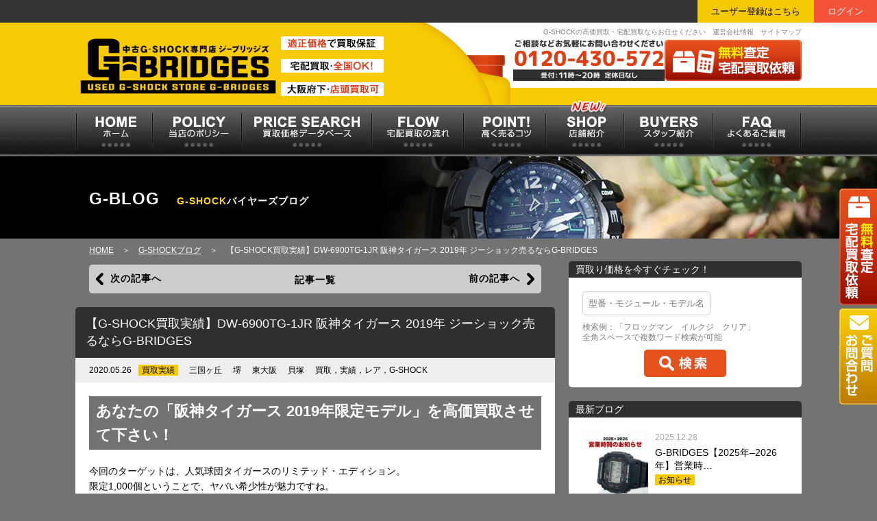

--- FILE ---
content_type: text/html; charset=UTF-8
request_url: https://g-bridges.com/dw-6900tg-1jr-hansintaiga-su-2019-20200526/
body_size: 116212
content:
<!DOCTYPE html>
<html lang="ja" class="no-js">
<head>
<meta charset="UTF-8">
<meta name="viewport" content="width=device-width, initial-scale=1">
<link href="https://g-bridges.com/wp-content/themes/g_bridges/css/reset.css" rel="stylesheet" type="text/css">
<link href="https://g-bridges.com/wp-content/themes/g_bridges/css/responsive.css" rel="stylesheet" type="text/css">

<link href="https://g-bridges.com/wp-content/themes/g_bridges/css/smartDrawer.css" rel="stylesheet" type="text/css">
<link href="https://g-bridges.com/wp-content/themes/g_bridges/css/img_width.css" rel="stylesheet" type="text/css">
<link href="https://g-bridges.com/wp-content/themes/g_bridges/editor-style.css" rel="stylesheet" type="text/css">
<link href="https://g-bridges.com/wp-content/themes/g_bridges/css/slick.css" rel="stylesheet" type="text/css">
<link href="https://g-bridges.com/wp-content/themes/g_bridges/css/additional.css?v=2304281" rel="stylesheet" type="text/css">

<script src="https://g-bridges.com/wp-content/themes/g_bridges/js/jquery-3.4.1.min.js"></script>
<script src="https://g-bridges.com/wp-content/themes/g_bridges/js/smartdrawer.js"></script>
<script src="https://g-bridges.com/wp-content/themes/g_bridges/js/jquery.easing.1.3.js"></script>
<script src="https://g-bridges.com/wp-content/themes/g_bridges/js/jquery.placeholder.min.js"></script>
<script src="https://g-bridges.com/wp-content/themes/g_bridges/js/respond.js"></script>

<link rel="profile" href="http://gmpg.org/xfn/11">
<link rel="pingback" href="https://g-bridges.com/xmlrpc.php">
<title>【G-SHOCK買取実績】DW-6900TG-1JR 阪神タイガース 2019年 ジーショック売るならG-BRIDGES | G-SHOCK買い取り専門店 G-BRIDGES</title>

		<!-- All in One SEO 4.1.1.2 -->
		<meta name="description" content="あなたの「阪神タイガース 2019年限定モデル」を高価買取させて下さい！ 今回のターゲットは、人気球団タイガースのリミテッド・エディション。 限定1,000個ということで、ヤバい希少性が魅力ですね。 早速、ファン垂涎の限定モデルについて、 続きを読む"/>
		<meta name="keywords" content="三国ヶ丘,堺,東大阪,貝塚,買取，実績，レア，g-shock" />
		<link rel="canonical" href="https://g-bridges.com/dw-6900tg-1jr-hansintaiga-su-2019-20200526/" />
		<script type="application/ld+json" class="aioseo-schema">
			{"@context":"https:\/\/schema.org","@graph":[{"@type":"WebSite","@id":"https:\/\/g-bridges.com\/#website","url":"https:\/\/g-bridges.com\/","name":"G-SHOCK\u8cb7\u3044\u53d6\u308a\u5c02\u9580\u5e97\u3000G-BRIDGES","description":"G-SHOCK\u306e\u9ad8\u4fa1\u8cb7\u53d6\u30fb\u5b85\u914d\u8cb7\u53d6\u306a\u3089\u304a\u4efb\u305b\u304f\u3060\u3055\u3044","publisher":{"@id":"https:\/\/g-bridges.com\/#organization"}},{"@type":"Organization","@id":"https:\/\/g-bridges.com\/#organization","name":"G-SHOCK\u8cb7\u3044\u53d6\u308a\u5c02\u9580\u5e97\u3000G-BRIDGES","url":"https:\/\/g-bridges.com\/"},{"@type":"BreadcrumbList","@id":"https:\/\/g-bridges.com\/dw-6900tg-1jr-hansintaiga-su-2019-20200526\/#breadcrumblist","itemListElement":[{"@type":"ListItem","@id":"https:\/\/g-bridges.com\/#listItem","position":"1","item":{"@id":"https:\/\/g-bridges.com\/#item","name":"\u30db\u30fc\u30e0","description":"\u578b\u756a\u3092\u5165\u529b\u3059\u308b\u3060\u3051\u3067\u8cb7\u53d6\u91d1\u984d\u304c\u308f\u304b\u308b\uff01\u5f53\u5e97\u72ec\u81ea\u306e\u65e5\u672c\u6700\u5927\u7d1a\u306e\u3010G-SHOCK\u30d7\u30e9\u30a4\u30b9\u30b5\u30fc\u30c1\u3011\u3092\u642d\u8f09\u3002\u30aa\u30f3\u30e9\u30a4\u30f3\u5b85\u914d\u8cb7\u53d6\u306e\u7121\u6599\u5b85\u914d\u30ad\u30c3\u30c8\u3082\u5b8c\u5099\u3057\u3001\u81ea\u5b85\u304b\u3089\u3067\u3082\u30ef\u30f3\u30bf\u30c3\u30c1\u3067\u8cb7\u53d6\uff01","url":"https:\/\/g-bridges.com\/"},"nextItem":"https:\/\/g-bridges.com\/dw-6900tg-1jr-hansintaiga-su-2019-20200526\/#listItem"},{"@type":"ListItem","@id":"https:\/\/g-bridges.com\/dw-6900tg-1jr-hansintaiga-su-2019-20200526\/#listItem","position":"2","item":{"@id":"https:\/\/g-bridges.com\/dw-6900tg-1jr-hansintaiga-su-2019-20200526\/#item","name":"\u3010G-SHOCK\u8cb7\u53d6\u5b9f\u7e3e\u3011DW-6900TG-1JR \u962a\u795e\u30bf\u30a4\u30ac\u30fc\u30b9 2019\u5e74 \u30b8\u30fc\u30b7\u30e7\u30c3\u30af\u58f2\u308b\u306a\u3089G-BRIDGES","description":"\u3042\u306a\u305f\u306e\u300c\u962a\u795e\u30bf\u30a4\u30ac\u30fc\u30b9 2019\u5e74\u9650\u5b9a\u30e2\u30c7\u30eb\u300d\u3092\u9ad8\u4fa1\u8cb7\u53d6\u3055\u305b\u3066\u4e0b\u3055\u3044\uff01 \u4eca\u56de\u306e\u30bf\u30fc\u30b2\u30c3\u30c8\u306f\u3001\u4eba\u6c17\u7403\u56e3\u30bf\u30a4\u30ac\u30fc\u30b9\u306e\u30ea\u30df\u30c6\u30c3\u30c9\u30fb\u30a8\u30c7\u30a3\u30b7\u30e7\u30f3\u3002 \u9650\u5b9a1,000\u500b\u3068\u3044\u3046\u3053\u3068\u3067\u3001\u30e4\u30d0\u3044\u5e0c\u5c11\u6027\u304c\u9b45\u529b\u3067\u3059\u306d\u3002 \u65e9\u901f\u3001\u30d5\u30a1\u30f3\u5782\u6d8e\u306e\u9650\u5b9a\u30e2\u30c7\u30eb\u306b\u3064\u3044\u3066\u3001 \u7d9a\u304d\u3092\u8aad\u3080","url":"https:\/\/g-bridges.com\/dw-6900tg-1jr-hansintaiga-su-2019-20200526\/"},"previousItem":"https:\/\/g-bridges.com\/#listItem"}]},{"@type":"Person","@id":"https:\/\/g-bridges.com\/author\/g-bridges\/#author","url":"https:\/\/g-bridges.com\/author\/g-bridges\/","name":"g-bridges"},{"@type":"WebPage","@id":"https:\/\/g-bridges.com\/dw-6900tg-1jr-hansintaiga-su-2019-20200526\/#webpage","url":"https:\/\/g-bridges.com\/dw-6900tg-1jr-hansintaiga-su-2019-20200526\/","name":"\u3010G-SHOCK\u8cb7\u53d6\u5b9f\u7e3e\u3011DW-6900TG-1JR \u962a\u795e\u30bf\u30a4\u30ac\u30fc\u30b9 2019\u5e74 \u30b8\u30fc\u30b7\u30e7\u30c3\u30af\u58f2\u308b\u306a\u3089G-BRIDGES | G-SHOCK\u8cb7\u3044\u53d6\u308a\u5c02\u9580\u5e97 G-BRIDGES","description":"\u3042\u306a\u305f\u306e\u300c\u962a\u795e\u30bf\u30a4\u30ac\u30fc\u30b9 2019\u5e74\u9650\u5b9a\u30e2\u30c7\u30eb\u300d\u3092\u9ad8\u4fa1\u8cb7\u53d6\u3055\u305b\u3066\u4e0b\u3055\u3044\uff01 \u4eca\u56de\u306e\u30bf\u30fc\u30b2\u30c3\u30c8\u306f\u3001\u4eba\u6c17\u7403\u56e3\u30bf\u30a4\u30ac\u30fc\u30b9\u306e\u30ea\u30df\u30c6\u30c3\u30c9\u30fb\u30a8\u30c7\u30a3\u30b7\u30e7\u30f3\u3002 \u9650\u5b9a1,000\u500b\u3068\u3044\u3046\u3053\u3068\u3067\u3001\u30e4\u30d0\u3044\u5e0c\u5c11\u6027\u304c\u9b45\u529b\u3067\u3059\u306d\u3002 \u65e9\u901f\u3001\u30d5\u30a1\u30f3\u5782\u6d8e\u306e\u9650\u5b9a\u30e2\u30c7\u30eb\u306b\u3064\u3044\u3066\u3001 \u7d9a\u304d\u3092\u8aad\u3080","inLanguage":"ja","isPartOf":{"@id":"https:\/\/g-bridges.com\/#website"},"breadcrumb":{"@id":"https:\/\/g-bridges.com\/dw-6900tg-1jr-hansintaiga-su-2019-20200526\/#breadcrumblist"},"author":"https:\/\/g-bridges.com\/dw-6900tg-1jr-hansintaiga-su-2019-20200526\/#author","creator":"https:\/\/g-bridges.com\/dw-6900tg-1jr-hansintaiga-su-2019-20200526\/#author","image":{"@type":"ImageObject","@id":"https:\/\/g-bridges.com\/#mainImage","url":"https:\/\/g-bridges.com\/wp-content\/uploads\/2020\/05\/1590472774.jpg","width":"2400","height":"2400"},"primaryImageOfPage":{"@id":"https:\/\/g-bridges.com\/dw-6900tg-1jr-hansintaiga-su-2019-20200526\/#mainImage"},"datePublished":"2020-05-26T06:15:32+09:00","dateModified":"2020-05-26T06:15:32+09:00"},{"@type":"Article","@id":"https:\/\/g-bridges.com\/dw-6900tg-1jr-hansintaiga-su-2019-20200526\/#article","name":"\u3010G-SHOCK\u8cb7\u53d6\u5b9f\u7e3e\u3011DW-6900TG-1JR \u962a\u795e\u30bf\u30a4\u30ac\u30fc\u30b9 2019\u5e74 \u30b8\u30fc\u30b7\u30e7\u30c3\u30af\u58f2\u308b\u306a\u3089G-BRIDGES | G-SHOCK\u8cb7\u3044\u53d6\u308a\u5c02\u9580\u5e97 G-BRIDGES","description":"\u3042\u306a\u305f\u306e\u300c\u962a\u795e\u30bf\u30a4\u30ac\u30fc\u30b9 2019\u5e74\u9650\u5b9a\u30e2\u30c7\u30eb\u300d\u3092\u9ad8\u4fa1\u8cb7\u53d6\u3055\u305b\u3066\u4e0b\u3055\u3044\uff01 \u4eca\u56de\u306e\u30bf\u30fc\u30b2\u30c3\u30c8\u306f\u3001\u4eba\u6c17\u7403\u56e3\u30bf\u30a4\u30ac\u30fc\u30b9\u306e\u30ea\u30df\u30c6\u30c3\u30c9\u30fb\u30a8\u30c7\u30a3\u30b7\u30e7\u30f3\u3002 \u9650\u5b9a1,000\u500b\u3068\u3044\u3046\u3053\u3068\u3067\u3001\u30e4\u30d0\u3044\u5e0c\u5c11\u6027\u304c\u9b45\u529b\u3067\u3059\u306d\u3002 \u65e9\u901f\u3001\u30d5\u30a1\u30f3\u5782\u6d8e\u306e\u9650\u5b9a\u30e2\u30c7\u30eb\u306b\u3064\u3044\u3066\u3001 \u7d9a\u304d\u3092\u8aad\u3080","headline":"\u3010G-SHOCK\u8cb7\u53d6\u5b9f\u7e3e\u3011DW-6900TG-1JR \u962a\u795e\u30bf\u30a4\u30ac\u30fc\u30b9 2019\u5e74 \u30b8\u30fc\u30b7\u30e7\u30c3\u30af\u58f2\u308b\u306a\u3089G-BRIDGES","author":{"@id":"https:\/\/g-bridges.com\/author\/g-bridges\/#author"},"publisher":{"@id":"https:\/\/g-bridges.com\/#organization"},"datePublished":"2020-05-26T06:15:32+09:00","dateModified":"2020-05-26T06:15:32+09:00","articleSection":"\u8cb7\u53d6\u5b9f\u7e3e, \u4e09\u56fd\u30f6\u4e18, \u583a, \u6771\u5927\u962a, \u8c9d\u585a, \u8cb7\u53d6\uff0c\u5b9f\u7e3e\uff0c\u30ec\u30a2\uff0cG-SHOCK","mainEntityOfPage":{"@id":"https:\/\/g-bridges.com\/dw-6900tg-1jr-hansintaiga-su-2019-20200526\/#webpage"},"isPartOf":{"@id":"https:\/\/g-bridges.com\/dw-6900tg-1jr-hansintaiga-su-2019-20200526\/#webpage"},"image":{"@type":"ImageObject","@id":"https:\/\/g-bridges.com\/#articleImage","url":"https:\/\/g-bridges.com\/wp-content\/uploads\/2020\/05\/1590472774.jpg","width":"2400","height":"2400"}}]}
		</script>
		<!-- All in One SEO -->

<link rel='dns-prefetch' href='//cdnjs.cloudflare.com' />
<link rel='dns-prefetch' href='//s.w.org' />
<link rel="alternate" type="application/rss+xml" title="G-SHOCK買い取り専門店　G-BRIDGES &raquo; 【G-SHOCK買取実績】DW-6900TG-1JR 阪神タイガース 2019年 ジーショック売るならG-BRIDGES のコメントのフィード" href="https://g-bridges.com/dw-6900tg-1jr-hansintaiga-su-2019-20200526/feed/" />
		<script type="text/javascript">
			window._wpemojiSettings = {"baseUrl":"https:\/\/s.w.org\/images\/core\/emoji\/13.0.1\/72x72\/","ext":".png","svgUrl":"https:\/\/s.w.org\/images\/core\/emoji\/13.0.1\/svg\/","svgExt":".svg","source":{"concatemoji":"https:\/\/g-bridges.com\/wp-includes\/js\/wp-emoji-release.min.js?ver=5.7.14"}};
			!function(e,a,t){var n,r,o,i=a.createElement("canvas"),p=i.getContext&&i.getContext("2d");function s(e,t){var a=String.fromCharCode;p.clearRect(0,0,i.width,i.height),p.fillText(a.apply(this,e),0,0);e=i.toDataURL();return p.clearRect(0,0,i.width,i.height),p.fillText(a.apply(this,t),0,0),e===i.toDataURL()}function c(e){var t=a.createElement("script");t.src=e,t.defer=t.type="text/javascript",a.getElementsByTagName("head")[0].appendChild(t)}for(o=Array("flag","emoji"),t.supports={everything:!0,everythingExceptFlag:!0},r=0;r<o.length;r++)t.supports[o[r]]=function(e){if(!p||!p.fillText)return!1;switch(p.textBaseline="top",p.font="600 32px Arial",e){case"flag":return s([127987,65039,8205,9895,65039],[127987,65039,8203,9895,65039])?!1:!s([55356,56826,55356,56819],[55356,56826,8203,55356,56819])&&!s([55356,57332,56128,56423,56128,56418,56128,56421,56128,56430,56128,56423,56128,56447],[55356,57332,8203,56128,56423,8203,56128,56418,8203,56128,56421,8203,56128,56430,8203,56128,56423,8203,56128,56447]);case"emoji":return!s([55357,56424,8205,55356,57212],[55357,56424,8203,55356,57212])}return!1}(o[r]),t.supports.everything=t.supports.everything&&t.supports[o[r]],"flag"!==o[r]&&(t.supports.everythingExceptFlag=t.supports.everythingExceptFlag&&t.supports[o[r]]);t.supports.everythingExceptFlag=t.supports.everythingExceptFlag&&!t.supports.flag,t.DOMReady=!1,t.readyCallback=function(){t.DOMReady=!0},t.supports.everything||(n=function(){t.readyCallback()},a.addEventListener?(a.addEventListener("DOMContentLoaded",n,!1),e.addEventListener("load",n,!1)):(e.attachEvent("onload",n),a.attachEvent("onreadystatechange",function(){"complete"===a.readyState&&t.readyCallback()})),(n=t.source||{}).concatemoji?c(n.concatemoji):n.wpemoji&&n.twemoji&&(c(n.twemoji),c(n.wpemoji)))}(window,document,window._wpemojiSettings);
		</script>
		<style type="text/css">
img.wp-smiley,
img.emoji {
	display: inline !important;
	border: none !important;
	box-shadow: none !important;
	height: 1em !important;
	width: 1em !important;
	margin: 0 .07em !important;
	vertical-align: -0.1em !important;
	background: none !important;
	padding: 0 !important;
}
</style>
	<link rel='stylesheet' id='dashicons-css'  href='https://g-bridges.com/wp-includes/css/dashicons.min.css?ver=5.7.14' type='text/css' media='all' />
<link rel='stylesheet' id='theme-my-login-css'  href='https://g-bridges.com/wp-content/themes/g_bridges/theme-my-login.css?ver=6.4.10' type='text/css' media='all' />
<link rel='stylesheet' id='wp-block-library-css'  href='https://g-bridges.com/wp-includes/css/dist/block-library/style.min.css?ver=5.7.14' type='text/css' media='all' />
<link rel='stylesheet' id='cptch_stylesheet-css'  href='https://g-bridges.com/wp-content/plugins/captcha/css/front_end_style.css?ver=4.4.5' type='text/css' media='all' />
<link rel='stylesheet' id='cptch_desktop_style-css'  href='https://g-bridges.com/wp-content/plugins/captcha/css/desktop_style.css?ver=4.4.5' type='text/css' media='all' />
<link rel='stylesheet' id='wp-ulike-css'  href='https://g-bridges.com/wp-content/plugins/wp-ulike/assets/css/wp-ulike.min.css?ver=4.5.0' type='text/css' media='all' />
<link rel='stylesheet' id='main-style-css'  href='https://g-bridges.com/wp-content/themes/g_bridges/style.css?ver=5.7.14' type='text/css' media='all' />
<script type='text/javascript' src='https://g-bridges.com/wp-includes/js/jquery/jquery.min.js?ver=3.5.1' id='jquery-core-js'></script>
<script type='text/javascript' src='https://g-bridges.com/wp-includes/js/jquery/jquery-migrate.min.js?ver=3.3.2' id='jquery-migrate-js'></script>
<script type='text/javascript' src='https://g-bridges.com/wp-content/plugins/theme-my-login/modules/themed-profiles/themed-profiles.js?ver=5.7.14' id='tml-themed-profiles-js'></script>
<script type='text/javascript' src='//cdnjs.cloudflare.com/ajax/libs/jquery-easing/1.4.1/jquery.easing.min.js?ver=5.7.14' id='jquery-easing-js'></script>
<link rel="https://api.w.org/" href="https://g-bridges.com/wp-json/" /><link rel="alternate" type="application/json" href="https://g-bridges.com/wp-json/wp/v2/posts/6851" /><link rel="EditURI" type="application/rsd+xml" title="RSD" href="https://g-bridges.com/xmlrpc.php?rsd" />
<link rel="wlwmanifest" type="application/wlwmanifest+xml" href="https://g-bridges.com/wp-includes/wlwmanifest.xml" /> 
<meta name="generator" content="WordPress 5.7.14" />
<link rel='shortlink' href='https://g-bridges.com/?p=6851' />
<link rel="alternate" type="application/json+oembed" href="https://g-bridges.com/wp-json/oembed/1.0/embed?url=https%3A%2F%2Fg-bridges.com%2Fdw-6900tg-1jr-hansintaiga-su-2019-20200526%2F" />
<link rel="alternate" type="text/xml+oembed" href="https://g-bridges.com/wp-json/oembed/1.0/embed?url=https%3A%2F%2Fg-bridges.com%2Fdw-6900tg-1jr-hansintaiga-su-2019-20200526%2F&#038;format=xml" />
<noscript><style>.lazyload[data-src]{display:none !important;}</style></noscript><style>.lazyload{background-image:none !important;}.lazyload:before{background-image:none !important;}</style><link rel="icon" href="https://g-bridges.com/wp-content/uploads/2023/03/1679544339-32x32.png" sizes="32x32" />
<link rel="icon" href="https://g-bridges.com/wp-content/uploads/2023/03/1679544339-192x192.png" sizes="192x192" />
<link rel="apple-touch-icon" href="https://g-bridges.com/wp-content/uploads/2023/03/1679544339-180x180.png" />
<meta name="msapplication-TileImage" content="https://g-bridges.com/wp-content/uploads/2023/03/1679544339-270x270.png" />
<!-- Google Tag Manager -->
<script>(function(w,d,s,l,i){w[l]=w[l]||[];w[l].push({'gtm.start':
new Date().getTime(),event:'gtm.js'});var f=d.getElementsByTagName(s)[0],
j=d.createElement(s),dl=l!='dataLayer'?'&l='+l:'';j.async=true;j.src=
'https://www.googletagmanager.com/gtm.js?id='+i+dl;f.parentNode.insertBefore(j,f);
})(window,document,'script','dataLayer','GTM-WPCR6S6');</script>
<!-- End Google Tag Manager -->

<!--[if lte IE 9]>
	<script type="text/javascript" src="js/jquery.placeholder.min.js"></script>
	<script>
	$(function () {
		$('input, textarea').placeholder();
	});
	</script>
<![endif]-->

<script type="text/javascript">

jQuery(function($){
	setTimeout('rect()');
});

function rect(){
	$('.nav_new').animate({
		marginTop: '-=5px'
	}, 600).animate({
		marginTop: '+=5px'
	}, 600);
	setTimeout('rect()', 1200);
}

</script>

<script>
jQuery(function($){
	if(window.matchMedia('screen and (max-width:768px)').matches){

		//固定お問い合わせ
		var topBtn = jQuery('.fixed_contact_sp');
		topBtn.hide();
		jQuery(window).scroll(function(){
			if(jQuery(this).scrollTop() > 100){
				topBtn.fadeIn();
			}else{
				topBtn.fadeOut();
			}
		});
	}

});

</script>


<!-- ヤフー広告のリマケ -->
<script async src="https://s.yimg.jp/images/listing/tool/cv/ytag.js"></script>
<script>
window.yjDataLayer = window.yjDataLayer || [];
function ytag() { yjDataLayer.push(arguments); }
ytag({
  "type":"yjad_retargeting",
  "config":{
    "yahoo_retargeting_id": "NKYJ4J83DM",
    "yahoo_retargeting_label": "",
    "yahoo_retargeting_page_type": "",
    "yahoo_retargeting_items":[
      {item_id: '', category_id: '', price: '', quantity: ''}
    ]
  }
});
</script>

</head>

<body class="post-template-default single single-post postid-6851 single-format-standard">
<!-- Google Tag Manager (noscript) -->
<noscript><iframe src="https://www.googletagmanager.com/ns.html?id=GTM-WPCR6S6"
height="0" width="0" style="display:none;visibility:hidden"></iframe></noscript>
<!-- End Google Tag Manager (noscript) -->



<div class="status_bar tb_none">
<a href="https://g-bridges.com/register/" class="sb_register">ユーザー登録はこちら</a><a href="https://g-bridges.com/login/" class="sb_login">ログイン</a>
</div>

<a href="https://g-bridges.com/contact/" class="side_satei tb_none" onClick="ga('send','event','btn','satei','fixed');"><img src="[data-uri]" alt="無料査定　宅配買取依頼" data-src="https://g-bridges.com/wp-content/themes/g_bridges/images/common/side_satei.png" class="lazyload"><noscript><img src="https://g-bridges.com/wp-content/themes/g_bridges/images/common/side_satei.png" alt="無料査定　宅配買取依頼" data-eio="l"></noscript></a>
<a href="https://g-bridges.com/form/" class="side_form tb_none" onClick="ga('send','event','btn','contact','fixed');"><img src="[data-uri]" alt="ご質問・お問い合わせ" data-src="https://g-bridges.com/wp-content/themes/g_bridges/images/common/side_form.png" class="lazyload"><noscript><img src="https://g-bridges.com/wp-content/themes/g_bridges/images/common/side_form.png" alt="ご質問・お問い合わせ" data-eio="l"></noscript></a>
<span class="close"></span>
<div id="container">

<header>
	<div class="head_inner clearfix" style="position: relative;">
					<div class="description">
				<h1>G-SHOCKの高価買取・宅配買取ならお任せください</h1><a href="https://g-bridges.com/company/" class="tb_none">運営会社情報</a><a href="https://g-bridges.com/sitemap/" class="tb_none">サイトマップ</a>
				</div><!-- description END -->
				<a href="https://g-bridges.com/" class="op" onClick="ga('send','event','btn','home','head');"><img src="[data-uri]" class="head_logo lazyload" style="max-width:300px;" alt="G-SHOCK買い取り専門店　G-BRIDGES" data-src="https://g-bridges.com/wp-content/themes/g_bridges/images/common/head_logo.gif"><noscript><img src="https://g-bridges.com/wp-content/themes/g_bridges/images/common/head_logo.gif" class="head_logo" style="max-width:300px;" alt="G-SHOCK買い取り専門店　G-BRIDGES" data-eio="l"></noscript></a>
		<img src="[data-uri]" class="head_copy tb_none lazyload" alt="適正価格で買取保証　宅配買取全国ＯＫ！　大阪府下店頭買取可" data-src="https://g-bridges.com/wp-content/themes/g_bridges/images/common/head_copy.gif"><noscript><img src="https://g-bridges.com/wp-content/themes/g_bridges/images/common/head_copy.gif" class="head_copy tb_none" alt="適正価格で買取保証　宅配買取全国ＯＫ！　大阪府下店頭買取可" data-eio="l"></noscript>
		<a href="https://g-bridges.com/contact/" class="op" onClick="ga('send','event','btn','satei','head');"><img src="[data-uri]" class="head_satei p_t10 tb_none lazyload" alt="無料査定　宅配買取依頼" data-src="https://g-bridges.com/wp-content/themes/g_bridges/images/common/head_btn_satei.gif"><noscript><img src="https://g-bridges.com/wp-content/themes/g_bridges/images/common/head_btn_satei.gif" class="head_satei p_t10 tb_none" alt="無料査定　宅配買取依頼" data-eio="l"></noscript></a>
		<img src="[data-uri]" class="head_tel p_t10 tb_none lazyload" alt="相談などお気軽にお電話ください" data-src="https://g-bridges.com/wp-content/themes/g_bridges/images/common/head_tel.gif"><noscript><img src="https://g-bridges.com/wp-content/themes/g_bridges/images/common/head_tel.gif" class="head_tel p_t10 tb_none" alt="相談などお気軽にお電話ください" data-eio="l"></noscript>
		<div class="sd-trigger pc_none" style="position: absolute;top: 50%;right: 10px;transform: translateY(-50%);-webkit-transform: translateY(-50%);-ms-transform:translateY(-50%);">MENU</div>
	</div><!-- head_inner END -->
</header>


<div id="sd">
	<nav class="clear">
		<div class="main_frame">
			<div class="status_bar clearfix pc_none">
			<a href="https://g-bridges.com/register/" class="sb_register">ユーザー登録</a><a href="https://g-bridges.com/login/" class="sb_login">ログイン</a>
						</div>

			<a href="tel:0120430572" onClick="goog_report_conversion('tel:0120430572');yahoo_report_conversion(undefined);ga('send','event', 'smartphone', 'phone-number-tap', 'main');return false;" class="sp_tel pc_none p_t15 p_b15 btn_all"><img src="[data-uri]" data-src="https://g-bridges.com/wp-content/themes/g_bridges/images/common/icon_tel.png" class="lazyload"><noscript><img src="https://g-bridges.com/wp-content/themes/g_bridges/images/common/icon_tel.png" data-eio="l"></noscript>0120-430-572</a>
			<a href="https://g-bridges.com/contact/" class="btn_red pc_none p_t20 p_b20 btn_all m_b10" onClick="ga('send','event','btn','satei','sp');">無料査定・宅配買取依頼</a>
			<a href="https://g-bridges.com/form/" class="btn_yellow pc_none p_t20 p_b20 btn_all m_b15" onClick="ga('send','event','btn','contact','sp');">ご質問・お問い合わせ</a>

			<ul class="clearfix">
				<li><a href="https://g-bridges.com/" class="over" data-label="ホーム" onClick="ga('send','event','btn','home','nav');"><img src="[data-uri]" alt="ホーム" data-src="https://g-bridges.com/wp-content/themes/g_bridges/images/common/nav001.jpg" class="lazyload"><noscript><img src="https://g-bridges.com/wp-content/themes/g_bridges/images/common/nav001.jpg" alt="ホーム" data-eio="l"></noscript></a></li>
				<li><a href="https://g-bridges.com/policy/" class="over" data-label="当店のポリシー"><img src="[data-uri]" alt="当店のポリシー" data-src="https://g-bridges.com/wp-content/themes/g_bridges/images/common/nav002.jpg" class="lazyload"><noscript><img src="https://g-bridges.com/wp-content/themes/g_bridges/images/common/nav002.jpg" alt="当店のポリシー" data-eio="l"></noscript></a></li>
				<li><a href="https://g-bridges.com/search/" class="over" data-label="買取価格データベース"><img src="[data-uri]" alt="買取価格データベース" data-src="https://g-bridges.com/wp-content/themes/g_bridges/images/common/nav003.jpg" class="lazyload"><noscript><img src="https://g-bridges.com/wp-content/themes/g_bridges/images/common/nav003.jpg" alt="買取価格データベース" data-eio="l"></noscript></a></li>
				<li><a href="https://g-bridges.com/flow/" class="over" data-label="宅配買取の流れ"><img src="[data-uri]" alt="宅配買取の流れ" data-src="https://g-bridges.com/wp-content/themes/g_bridges/images/common/nav004.jpg" class="lazyload"><noscript><img src="https://g-bridges.com/wp-content/themes/g_bridges/images/common/nav004.jpg" alt="宅配買取の流れ" data-eio="l"></noscript></a></li>
				<li><a href="https://g-bridges.com/point/" class="over" data-label="高く売るコツ"><img src="[data-uri]" alt="高く売るコツ" data-src="https://g-bridges.com/wp-content/themes/g_bridges/images/common/nav005.jpg" class="lazyload"><noscript><img src="https://g-bridges.com/wp-content/themes/g_bridges/images/common/nav005.jpg" alt="高く売るコツ" data-eio="l"></noscript></a></li>
				<li class="nav_shop"><a href="https://g-bridges.com/shop/" class="over" data-label="店舗紹介"><img src="[data-uri]" alt="店舗紹介" data-src="https://g-bridges.com/wp-content/themes/g_bridges/images/common/nav006.jpg" class="lazyload"><noscript><img src="https://g-bridges.com/wp-content/themes/g_bridges/images/common/nav006.jpg" alt="店舗紹介" data-eio="l"></noscript></a></li>
				<li class="pc_none"><a href="https://g-bridges.com/flow_gyosha/" data-label="業者様買取"></a></li>
				<li><a href="https://g-bridges.com/buyers/" class="over" data-label="スタッフ紹介"><img src="[data-uri]" alt="スタッフ紹介" data-src="https://g-bridges.com/wp-content/themes/g_bridges/images/common/nav007.jpg" class="lazyload"><noscript><img src="https://g-bridges.com/wp-content/themes/g_bridges/images/common/nav007.jpg" alt="スタッフ紹介" data-eio="l"></noscript></a></li>
				<li><a href="https://g-bridges.com/faq/" class="over" data-label="よくあるご質問"><img src="[data-uri]" alt="よくあるご質問" data-src="https://g-bridges.com/wp-content/themes/g_bridges/images/common/nav008.jpg" class="lazyload"><noscript><img src="https://g-bridges.com/wp-content/themes/g_bridges/images/common/nav008.jpg" alt="よくあるご質問" data-eio="l"></noscript></a></li>
				<li class="pc_none"><a href="https://g-bridges.com/g_bakalyan/" class="op"><img src="[data-uri]" class="respon lazyload" alt="G-SHOCKファンサイト ジーバカリヤン" data-src="https://g-bridges.com/wp-content/themes/g_bridges/images/bnr/bnr_gbakalyan.png"><noscript><img src="https://g-bridges.com/wp-content/themes/g_bridges/images/bnr/bnr_gbakalyan.png" class="respon" alt="G-SHOCKファンサイト ジーバカリヤン" data-eio="l"></noscript><p>G-SHOCKファンサイト「G-BAKALYAN」</p></a></li>
			</ul>
			<img src="[data-uri]" class="nav_new tb_none lazyload" alt="NEW" data-src="https://g-bridges.com/wp-content/themes/g_bridges/images/common/nav_new_icon.png"><noscript><img src="https://g-bridges.com/wp-content/themes/g_bridges/images/common/nav_new_icon.png" class="nav_new tb_none" alt="NEW" data-eio="l"></noscript>
		</div><!-- main_frame END -->
	</nav>
</div><!-- #sd END -->


<div class="pc_none">
	<ul class="sp_nav clearfix">
		<li><a href="https://g-bridges.com/" class="op" onClick="ga('send','event','btn','home','sp');"><img src="[data-uri]" alt="ホーム" data-src="https://g-bridges.com/wp-content/themes/g_bridges/images/common/sp_nav01.gif" class="lazyload"><noscript><img src="https://g-bridges.com/wp-content/themes/g_bridges/images/common/sp_nav01.gif" alt="ホーム" data-eio="l"></noscript></a></li>
		<li><a href="https://g-bridges.com/search/" class="op"><img src="[data-uri]" alt="買取価格" data-src="https://g-bridges.com/wp-content/themes/g_bridges/images/common/sp_nav02.gif" class="lazyload"><noscript><img src="https://g-bridges.com/wp-content/themes/g_bridges/images/common/sp_nav02.gif" alt="買取価格" data-eio="l"></noscript></a></li>
		<li><a href="https://g-bridges.com/blog_list/" class="op"><img src="[data-uri]" alt="ブログ" data-src="https://g-bridges.com/wp-content/themes/g_bridges/images/common/sp_nav03.gif" class="lazyload"><noscript><img src="https://g-bridges.com/wp-content/themes/g_bridges/images/common/sp_nav03.gif" alt="ブログ" data-eio="l"></noscript></a></li>
		<li><a href="tel:0120430572" onClick="goog_report_conversion('tel:0120430572');yahoo_report_conversion(undefined);ga('send','event', 'smartphone', 'phone-number-tap', 'main');return false;" class="op"><img src="[data-uri]" alt="電話する" data-src="https://g-bridges.com/wp-content/themes/g_bridges/images/common/sp_nav04.gif" class="lazyload"><noscript><img src="https://g-bridges.com/wp-content/themes/g_bridges/images/common/sp_nav04.gif" alt="電話する" data-eio="l"></noscript></a></li>
	</ul>
</div><!-- pc_none END -->

<script>
jQuery(function($){
	$('.entry_frame img').each(function() {
		var imageObj = new Image();
		imageObj.src = $(this).attr("src");
		var imgh = imageObj.width;
		var addimgClass = parseInt(imgh);
		if(addimgClass < 300) {
			$(this).addClass('s_img');
		} else {
			$(this).removeClass('s_img');
		}
	});
});
</script>


<article>


	<div id="mv_under">
		<div class="main_frame p_t50">
			<h1>G-BLOG　<span>G-SHOCK<span class="text_white">バイヤーズブログ</span></span></h1>
		</div><!-- main_frame END -->
	</div><!-- #mv_under END -->

	<div class="main_frame clearfix">
		<div id="pan_nav">
			<a href="https://g-bridges.com/">HOME</a>　＞　<a href="https://g-bridges.com/blog_list/">G-SHOCKブログ</a>　＞　【G-SHOCK買取実績】DW-6900TG-1JR 阪神タイガース 2019年 ジーショック売るならG-BRIDGES		</div>

		<div id="content" class="entry m_b80">

			<div class="pager clearfix">
				<div class="next_post"><img src="[data-uri]" data-src="https://g-bridges.com/wp-content/themes/g_bridges/images/common/arrow_black.png" class="lazyload"><noscript><img src="https://g-bridges.com/wp-content/themes/g_bridges/images/common/arrow_black.png" data-eio="l"></noscript><a href="https://g-bridges.com/gmw-b5000tb-1jr-origin-g-bridges-20200529/" rel="next">次の記事へ</a></div>
				<div class="entry_list"><a href="https://g-bridges.com/blog_list/">記事一覧</a></div>
				<div class="previous_post"><a href="https://g-bridges.com/gwf-1000bs-1jf-frogman-2020-0525/" rel="prev">前の記事へ</a><img src="[data-uri]" data-src="https://g-bridges.com/wp-content/themes/g_bridges/images/common/arrow_black.png" class="lazyload"><noscript><img src="https://g-bridges.com/wp-content/themes/g_bridges/images/common/arrow_black.png" data-eio="l"></noscript></div>
			</div><!-- pager END -->

			<section>
				<h1 class="ttl">【G-SHOCK買取実績】DW-6900TG-1JR 阪神タイガース 2019年 ジーショック売るならG-BRIDGES</h1>
				<div class="meta">
					2020.05.26<a href="https://g-bridges.com/category/%e8%b2%b7%e5%8f%96%e5%ae%9f%e7%b8%be/" class="cat_label">買取実績</a><span class="tag_label"><a href="https://g-bridges.com/tag/%e4%b8%89%e5%9b%bd%e3%83%b6%e4%b8%98/" rel="tag">三国ヶ丘</a></span><span class="tag_label"><a href="https://g-bridges.com/tag/%e5%a0%ba/" rel="tag">堺</a></span><span class="tag_label"><a href="https://g-bridges.com/tag/%e6%9d%b1%e5%a4%a7%e9%98%aa/" rel="tag">東大阪</a></span><span class="tag_label"><a href="https://g-bridges.com/tag/%e8%b2%9d%e5%a1%9a/" rel="tag">貝塚</a></span><span class="tag_label"><a href="https://g-bridges.com/tag/%e8%b2%b7%e5%8f%96%ef%bc%8c%e5%ae%9f%e7%b8%be%ef%bc%8c%e3%83%ac%e3%82%a2%ef%bc%8cg-shock/" rel="tag">買取，実績，レア，G-SHOCK</a></span></div><!-- meta END -->

				<div class="content_box br_0">
					<div class="entry_frame m_b100">
						<h1>あなたの「阪神タイガース 2019年限定モデル」を高価買取させて下さい！</h1>
<p>今回のターゲットは、人気球団タイガースのリミテッド・エディション。<br />
限定1,000個ということで、ヤバい希少性が魅力ですね。<br />
早速、ファン垂涎の限定モデルについて、<br />
買取専門 G-BRIDGESと一緒に確認していきましょう。</p>
<p>〓〓〓〓〓〓〓〓〓〓〓〓〓〓〓〓</p>
<p>【G-SHOCK】<br />
・モデル名： <span style="background-color: #ffff00">阪神タイガース 2019年 1000個限定</span></p>
<p><img class="alignnone size-medium wp-image-6853 lazyload" src="https://g-bridges.com/wp-content/ewww/lazy/placeholder-300x300.png" alt="" width="300" height="300"   data-src="https://g-bridges.com/wp-content/uploads/2020/05/1590472774-300x300.jpg" data-srcset="https://g-bridges.com/wp-content/uploads/2020/05/1590472774-300x300.jpg 300w, https://g-bridges.com/wp-content/uploads/2020/05/1590472774-150x150.jpg 150w, https://g-bridges.com/wp-content/uploads/2020/05/1590472774-768x768.jpg 768w, https://g-bridges.com/wp-content/uploads/2020/05/1590472774-660x660.jpg 660w, https://g-bridges.com/wp-content/uploads/2020/05/1590472774-1200x1200.jpg 1200w" data-sizes="auto" /><noscript><img class="alignnone size-medium wp-image-6853" src="https://g-bridges.com/wp-content/uploads/2020/05/1590472774-300x300.jpg" alt="" width="300" height="300" srcset="https://g-bridges.com/wp-content/uploads/2020/05/1590472774-300x300.jpg 300w, https://g-bridges.com/wp-content/uploads/2020/05/1590472774-150x150.jpg 150w, https://g-bridges.com/wp-content/uploads/2020/05/1590472774-768x768.jpg 768w, https://g-bridges.com/wp-content/uploads/2020/05/1590472774-660x660.jpg 660w, https://g-bridges.com/wp-content/uploads/2020/05/1590472774-1200x1200.jpg 1200w" sizes="(max-width: 300px) 100vw, 300px" data-eio="l" /></noscript></p>
<p>・型番： <span style="background-color: #ffff00">DW-6900TG-1JR</span></p>
<p>〓〓〓〓〓〓〓〓〓〓〓〓〓〓〓〓</p>
<p>&nbsp;</p>
<p>出ました！タイガースのリミテッドモデル！<br />
このG-SHOCK、タイガースファンはもちろん狙い撃ちでしょう。<br />
でも、落ち着いてこのモデルを手にしてみると、<br />
ひとつのG-SHOCKとして、かなりハイレベルな格好良さじゃないですか？</p>
<p>タイガース、限定モデル、そういった付加価値をひとまず置いておいても<br />
非常に完成度の高い商品に仕上がっていると言えそうです。</p>
<p>定評のある6900番と、絶妙なカラーバランスとの融合が、ベストマッチした逸品ですね。</p>
<p>改めて、高価買取を狙える理由をチェックしましょう。</p>
<p>&nbsp;</p>
<p>&nbsp;</p>
<p>記事内容です。</p>
<p>＝＝＝＝＝＝＝＝＝＝＝＝＝＝＝＝</p>
<p>＜コンテンツ＞</p>
<p>阪神タイガース 2019年 1000個限定</p>
<p>[DW-6900TG-1JR]</p>
<p>・全国のタイガースファン<br />
・限定1000個の衝撃</p>
<p>・阪神タイガース 2019年限定モデルの完成度</p>
<p>・まとめ</p>
<p>＝＝＝＝＝＝＝＝＝＝＝＝＝＝＝＝</p>
<h3><span style="background-color: #99ccff"><strong>■</strong><strong>全国のタイガースファン</strong></span></h3>
<div style="border: 5px solid #F00;padding: 10px">
<p>このモデルのオーナー様は、きっとタイガースファンでしょう。<br />
そんな貴方に質問です。阪神タイガースファンって、全国に何人くらいいると思いますか？</p>
<p>答えですが、ある調査によると、なんと約1,000万人ファンがいるとされています。<br />
凄すぎですね。。。</p>
<p>長年、12球団で最も多くのファンを抱える球団の一つと言われていますが、<br />
1,000万人って。。。ヤバいです。</p>
<p>そんなタイガースですが、2019年も当然のように観客動員数12球団トップでしたね。</p>
</div>
<p>&nbsp;</p>
<h3><span style="background-color: #99ccff"><strong>■</strong><strong>限定1000個の衝撃</strong></span></h3>
<div style="border: 5px solid #F00;padding: 10px">
<p>話は変わって、今度はG-SHOCKの数字クイズです。<br />
G-SHOCKの年間出荷数は、どれくらいの数だと思いますか？</p>
<p>答えは、2019年でいくと約1,000万個。<br />
こちらは日本のみならず、海外を含めた出荷数ですが、<br />
くしくも、全国のタイガースファンとほぼ同数ですね。<br />
途方もない数字ですが、どれだけ多いかはイメージできます。</p>
<p>ちなみに、G-SHOCKの累計出荷数でいくと、2017年に1億個を超えて<br />
今もなお数字を積み上げまくっているという恐ろしいブランド、G-SHOCK。<br />
こちらも多くのファンに支えられて、愛されているからこその数字ですね。</p>
<p>さて、今回のターゲットである「阪神タイガース 2019年限定モデル」 DW-6900TG-1JRです。<br />
こちらの数量は、1,000個。<br />
たった1,000個限定の希少性の高いリミテッドモデルなんです。</p>
<p>改めて整理します。</p>
<p>・日本で最も人気のある球団の一つである阪神タイガース、そのファンの総数およそ1,000万人。</p>
<p>・そしてこのモデルがリリースされた2019年のG-SHOCK年間出荷数、世界中でおよそ1,000万個。</p>
<p>・また、歴代G-SHOCKの累計出荷数は1億個以上。。。</p>
<p>そのボリュームの中において、限定1,000個の阪神タイガース 2019年限定モデルですからね。</p>
<p>これはもう、需給バランスがとんでもないことになりそうです笑</p>
<p>買取価格にご期待頂ける状況、整っています！</p>
</div>
<p>&nbsp;</p>
<h2><span style="background-color: #99ccff"><strong>■</strong><strong>阪神タイガース</strong><strong> 2019</strong><strong>年限定モデル</strong><strong>の完成度</strong></span></h2>
<div style="border: 5px solid #F00;padding: 10px">
<p>その限定感から、ファン垂涎のモデルであることは疑いようがありません。<br />
しかし、ちょっと落ち着いてこのモデルをご覧下さい。<br />
ファンならずとも、普通に欲しくなる雰囲気をかもし出してますよね？</p>
<p>普通に、なんて書くと語弊がありますが、<br />
なんというか、優秀なデザイン性が光る、よく出来た売れ筋モデルにしか見えません。</p>
<p><img class="alignnone size-medium wp-image-6854 lazyload" src="https://g-bridges.com/wp-content/ewww/lazy/placeholder-300x300.png" alt="" width="300" height="300"   data-src="https://g-bridges.com/wp-content/uploads/2020/05/1590473535-300x300.jpg" data-srcset="https://g-bridges.com/wp-content/uploads/2020/05/1590473535-300x300.jpg 300w, https://g-bridges.com/wp-content/uploads/2020/05/1590473535-150x150.jpg 150w, https://g-bridges.com/wp-content/uploads/2020/05/1590473535-768x768.jpg 768w, https://g-bridges.com/wp-content/uploads/2020/05/1590473535-660x660.jpg 660w, https://g-bridges.com/wp-content/uploads/2020/05/1590473535-1200x1200.jpg 1200w" data-sizes="auto" /><noscript><img class="alignnone size-medium wp-image-6854" src="https://g-bridges.com/wp-content/uploads/2020/05/1590473535-300x300.jpg" alt="" width="300" height="300" srcset="https://g-bridges.com/wp-content/uploads/2020/05/1590473535-300x300.jpg 300w, https://g-bridges.com/wp-content/uploads/2020/05/1590473535-150x150.jpg 150w, https://g-bridges.com/wp-content/uploads/2020/05/1590473535-768x768.jpg 768w, https://g-bridges.com/wp-content/uploads/2020/05/1590473535-660x660.jpg 660w, https://g-bridges.com/wp-content/uploads/2020/05/1590473535-1200x1200.jpg 1200w" sizes="(max-width: 300px) 100vw, 300px" data-eio="l" /></noscript> <img class="alignnone size-medium wp-image-6855 lazyload" src="https://g-bridges.com/wp-content/ewww/lazy/placeholder-300x300.png" alt="" width="300" height="300"   data-src="https://g-bridges.com/wp-content/uploads/2020/05/1590473544-300x300.jpg" data-srcset="https://g-bridges.com/wp-content/uploads/2020/05/1590473544-300x300.jpg 300w, https://g-bridges.com/wp-content/uploads/2020/05/1590473544-150x150.jpg 150w, https://g-bridges.com/wp-content/uploads/2020/05/1590473544-768x768.jpg 768w, https://g-bridges.com/wp-content/uploads/2020/05/1590473544-660x660.jpg 660w, https://g-bridges.com/wp-content/uploads/2020/05/1590473544-1200x1200.jpg 1200w" data-sizes="auto" /><noscript><img class="alignnone size-medium wp-image-6855" src="https://g-bridges.com/wp-content/uploads/2020/05/1590473544-300x300.jpg" alt="" width="300" height="300" srcset="https://g-bridges.com/wp-content/uploads/2020/05/1590473544-300x300.jpg 300w, https://g-bridges.com/wp-content/uploads/2020/05/1590473544-150x150.jpg 150w, https://g-bridges.com/wp-content/uploads/2020/05/1590473544-768x768.jpg 768w, https://g-bridges.com/wp-content/uploads/2020/05/1590473544-660x660.jpg 660w, https://g-bridges.com/wp-content/uploads/2020/05/1590473544-1200x1200.jpg 1200w" sizes="(max-width: 300px) 100vw, 300px" data-eio="l" /></noscript></p>
<p>これまで、数多くのタイガース限定モデルをお取扱いさせて頂きましたが、<br />
この2019年限定モデルは最高！センスが抜群なんです。<br />
ファンがこれみよがしに、誇らしげに身につけるのは、もちろんOK。クールです。<br />
でも、タイガースに興味のないユーザーもお洒落アイテムとしてチョイスできそうな<br />
センスの良さ。イエローのコーデバランスが絶妙です。<br />
これはあなどれませんね！</p>
<p>タイガースファン、お洒落感度の高いG-SHOCKファン、<br />
限定モデルのコレクター、人気の6900番固定ファン、などなど<br />
お買取後のターゲットユーザー像を定めきれないほど、高い需要が見込めるでしょう。<br />
これは面白いことになりそうです。</p>
</div>
<p>貴方の大切な G-SHOCK を売るなら、ぜひ当店にお声がけを！<br />
G-SHOCK買取専門 G-BRIDGESが、高値の限界に挑戦します。<br />
ぜひお買取させて下さいませ。</p>
<p>買取比較にはG-BRIDGESの買取価格データベース。<br />
LINE査定や電話でもお答えできます。<br />
実店舗が３店舗あるので、大阪や近くの方は店頭買取が便利。<br />
その他の地域の方は宅配買取がオススメです。</p>
<p>ぜひ、お売りください！</p>
<p>&nbsp;</p>
<h3>※コロナ感染症自粛要請のため、営業時間が異なります。<br />
詳しくは各店舗にお問い合わせください。</h3>
<p>&nbsp;</p>
<div class="entry_frame m_b100">
<div class="entry_frame m_b100">
<div class="entry_frame m_b100">
<div class="entry_frame m_b100">
<div class="entry_frame m_b100">
<p>簡単！LINE査定<a href="https://g-bridges.com/flow_line/"><img class="lazy respon m_b30 lazy-loaded lazyload" src="[data-uri]" alt="LINE買取査定　査定無料！" data-src="https://g-bridges.com/wp-content/themes/g_bridges/images/flow_line/mv.gif" /><noscript><img class="lazy respon m_b30 lazy-loaded" src="https://g-bridges.com/wp-content/themes/g_bridges/images/flow_line/mv.gif" alt="LINE買取査定　査定無料！" data-eio="l" /></noscript></a></p>
<p>QRコードをスキャンし、「G-BRIDGES」を友だちに追加してください。</p>
<p><img class="lazy aligncenter wp-image-4390 s_img lazy-loaded lazyload" src="https://g-bridges.com/wp-content/ewww/lazy/placeholder-108x108.png" alt="" width="108" height="108" data-src="https://g-bridges.com/wp-content/uploads/2019/04/1556357347.gif" /><noscript><img class="lazy aligncenter wp-image-4390 s_img lazy-loaded" src="https://g-bridges.com/wp-content/uploads/2019/04/1556357347.gif" alt="" width="108" height="108" data-eio="l" /></noscript></p>
<p><strong>選べる買取方法</strong></p>
<p><a href="https://g-bridges.com/shop/">☆店頭買取</a></p>
<h4 class="text_21 text_normal center"><img class="lazy wp-image-4432 alignleft lazy-loaded lazyload" src="https://g-bridges.com/wp-content/ewww/lazy/placeholder-660x365.png" alt="" width="399" height="220"   data-src="https://g-bridges.com/wp-content/uploads/2019/05/1557305661-660x365.jpg" data-srcset="https://g-bridges.com/wp-content/uploads/2019/05/1557305661-660x365.jpg 660w, https://g-bridges.com/wp-content/uploads/2019/05/1557305661-300x166.jpg 300w, https://g-bridges.com/wp-content/uploads/2019/05/1557305661-150x83.jpg 150w, https://g-bridges.com/wp-content/uploads/2019/05/1557305661-768x425.jpg 768w, https://g-bridges.com/wp-content/uploads/2019/05/1557305661.jpg 1000w" data-sizes="auto" /><noscript><img class="lazy wp-image-4432 alignleft lazy-loaded" src="https://g-bridges.com/wp-content/uploads/2019/05/1557305661-660x365.jpg" alt="" width="399" height="220" srcset="https://g-bridges.com/wp-content/uploads/2019/05/1557305661-660x365.jpg 660w, https://g-bridges.com/wp-content/uploads/2019/05/1557305661-300x166.jpg 300w, https://g-bridges.com/wp-content/uploads/2019/05/1557305661-150x83.jpg 150w, https://g-bridges.com/wp-content/uploads/2019/05/1557305661-768x425.jpg 768w, https://g-bridges.com/wp-content/uploads/2019/05/1557305661.jpg 1000w" sizes="(max-width: 399px) 100vw, 399px" data-eio="l" /></noscript></h4>
<h4></h4>
<h4></h4>
<h4></h4>
<h4></h4>
<h4></h4>
<h4></h4>
<h4 class="text_21 text_normal center"><strong>三国ヶ丘店</strong></h4>
<p>所在地　大阪府堺市堺区向陵中町4丁4-4<br />
TEL　　　072-246-5535<br />
営業時間　11時～19時(買取18時まで)<br />
定休日　　年中無休</p>
<h4></h4>
<h4 class="text_21 text_normal center"><img class="lazy wp-image-4433 alignleft lazy-loaded lazyload" src="https://g-bridges.com/wp-content/ewww/lazy/placeholder-660x365.png" alt="" width="399" height="221"   data-src="https://g-bridges.com/wp-content/uploads/2019/05/1557305727-660x365.jpg" data-srcset="https://g-bridges.com/wp-content/uploads/2019/05/1557305727-660x365.jpg 660w, https://g-bridges.com/wp-content/uploads/2019/05/1557305727-150x83.jpg 150w, https://g-bridges.com/wp-content/uploads/2019/05/1557305727-300x166.jpg 300w, https://g-bridges.com/wp-content/uploads/2019/05/1557305727-768x425.jpg 768w, https://g-bridges.com/wp-content/uploads/2019/05/1557305727-1200x664.jpg 1200w, https://g-bridges.com/wp-content/uploads/2019/05/1557305727.jpg 1320w" data-sizes="auto" /><noscript><img class="lazy wp-image-4433 alignleft lazy-loaded" src="https://g-bridges.com/wp-content/uploads/2019/05/1557305727-660x365.jpg" alt="" width="399" height="221" srcset="https://g-bridges.com/wp-content/uploads/2019/05/1557305727-660x365.jpg 660w, https://g-bridges.com/wp-content/uploads/2019/05/1557305727-150x83.jpg 150w, https://g-bridges.com/wp-content/uploads/2019/05/1557305727-300x166.jpg 300w, https://g-bridges.com/wp-content/uploads/2019/05/1557305727-768x425.jpg 768w, https://g-bridges.com/wp-content/uploads/2019/05/1557305727-1200x664.jpg 1200w, https://g-bridges.com/wp-content/uploads/2019/05/1557305727.jpg 1320w" sizes="(max-width: 399px) 100vw, 399px" data-eio="l" /></noscript></h4>
<h4></h4>
<h4></h4>
<h4></h4>
<h4></h4>
<h4></h4>
<h4></h4>
<h4 class="text_21 text_normal center"><strong>東大阪店</strong></h4>
<p>所在地　大阪府東大阪市古箕輪1丁目18-15<br />
TEL　　　072-964-0515 / 050-3522-4006<br />
営業時間　10時～18時(買取17時まで)<br />
定休日　　年中無休</p>
<h4></h4>
<h4 class="text_21 text_normal center"><img class="lazy wp-image-4434 alignleft lazy-loaded lazyload" src="https://g-bridges.com/wp-content/ewww/lazy/placeholder-660x365.png" alt="" width="399" height="221"   data-src="https://g-bridges.com/wp-content/uploads/2019/05/1557305786-660x365.jpg" data-srcset="https://g-bridges.com/wp-content/uploads/2019/05/1557305786-660x365.jpg 660w, https://g-bridges.com/wp-content/uploads/2019/05/1557305786-150x83.jpg 150w, https://g-bridges.com/wp-content/uploads/2019/05/1557305786-300x166.jpg 300w, https://g-bridges.com/wp-content/uploads/2019/05/1557305786-768x425.jpg 768w, https://g-bridges.com/wp-content/uploads/2019/05/1557305786-1200x664.jpg 1200w, https://g-bridges.com/wp-content/uploads/2019/05/1557305786.jpg 1320w" data-sizes="auto" /><noscript><img class="lazy wp-image-4434 alignleft lazy-loaded" src="https://g-bridges.com/wp-content/uploads/2019/05/1557305786-660x365.jpg" alt="" width="399" height="221" srcset="https://g-bridges.com/wp-content/uploads/2019/05/1557305786-660x365.jpg 660w, https://g-bridges.com/wp-content/uploads/2019/05/1557305786-150x83.jpg 150w, https://g-bridges.com/wp-content/uploads/2019/05/1557305786-300x166.jpg 300w, https://g-bridges.com/wp-content/uploads/2019/05/1557305786-768x425.jpg 768w, https://g-bridges.com/wp-content/uploads/2019/05/1557305786-1200x664.jpg 1200w, https://g-bridges.com/wp-content/uploads/2019/05/1557305786.jpg 1320w" sizes="(max-width: 399px) 100vw, 399px" data-eio="l" /></noscript></h4>
<h4></h4>
<h4></h4>
<h4></h4>
<h4></h4>
<h4></h4>
<h4></h4>
<h4 class="text_21 text_normal center"><strong>貝塚店</strong></h4>
<p>所在地　大阪府貝塚市王子町1067-1<br />
TEL　　　072-437-0268<br />
営業時間　10時～18時(買取17時まで)<br />
定休日　　年中無休</p>
<p><a href="https://g-bridges.com/flow/">☆宅配買取</a><br />
お問合せ　0120-430-572（平日10:00〜17:00）<br />
<a href="https://g-bridges.com/?fbclid=IwAR0JNqO8NQMNaV2r_CRXRg7LvPFuV5isweGCo2ILyHborgFoX9lLNc8PyhQ" target="_blank" rel="noopener nofollow">https://g-bridges.com</a></p>
</div>
</div>
</div>
</div>
</div>
		<div class="wpulike wpulike-robeen " ><div class="wp_ulike_general_class wp_ulike_is_not_liked"><button type="button"
					aria-label="いいねボタン"
					data-ulike-id="6851"
					data-ulike-nonce="aada16c1ce"
					data-ulike-type="post"
					data-ulike-template="wpulike-robeen"
					data-ulike-display-likers=""
					data-ulike-likers-style="popover"
					class="wp_ulike_btn wp_ulike_put_image wp_post_btn_6851"></button><span class="count-box">0</span>			</div></div>
						</div><!-- entry_frame END -->



					<section class="blog-footer">
						<div>
							<div><a href="https://www.facebook.com/gbridgescom"><img src="[data-uri]" data-src="https://g-bridges.com/wp-content/themes/g_bridges/images/bnr/fb.png" class="lazyload"><noscript><img src="https://g-bridges.com/wp-content/themes/g_bridges/images/bnr/fb.png" data-eio="l"></noscript></a></div>
							<div><a href="https://www.instagram.com/gshock_gbridges_osaka"><img src="[data-uri]" data-src="https://g-bridges.com/wp-content/themes/g_bridges/images/bnr/ins.png" class="lazyload"><noscript><img src="https://g-bridges.com/wp-content/themes/g_bridges/images/bnr/ins.png" data-eio="l"></noscript></a></div>
							<div><a href="https://www.tiktok.com/@gshock_gbridges_osaka"><img src="[data-uri]" data-src="https://g-bridges.com/wp-content/themes/g_bridges/images/bnr/tt2.png" class="lazyload"><noscript><img src="https://g-bridges.com/wp-content/themes/g_bridges/images/bnr/tt2.png" data-eio="l"></noscript></a></div>
							<div><a href="https://www.youtube.com/channel/UCvr6pNUvuKQztQnqzouFZdA"><img src="[data-uri]" data-src="https://g-bridges.com/wp-content/themes/g_bridges/images/bnr/yt.png" class="lazyload"><noscript><img src="https://g-bridges.com/wp-content/themes/g_bridges/images/bnr/yt.png" data-eio="l"></noscript></a></div>
						</div>
						<div>
							<div><a href="https://g-bridges.com/"><img src="[data-uri]" data-src="https://g-bridges.com/wp-content/themes/g_bridges/images/shop/main_mikunigaoka2.jpg" class="lazyload"><noscript><img src="https://g-bridges.com/wp-content/themes/g_bridges/images/shop/main_mikunigaoka2.jpg" data-eio="l"></noscript></a>
							<p style="text-align: center;padding: 10px;background: rgba(0,0,0);color: #fff; font-size: x-small;">お持ちのコレクションを、どうしても手放さないといけなくなった時……！<br>
							G-SHOCKが大好きなスタッフのいる当店に是非お声がけください！<br>
							直営の販売店舗をもつ当店なら、責任を持ってお客様の大切なG-SHOCKを、<br>
							次のオーナー様へ繋がせていただきます！</p></div>
							<div><a href="https://g-bridges.com/g_shock_campaign/"><img src="[data-uri]" data-src="https://g-bridges.com/wp-content/themes/g_bridges/images/g_bakalyan/ff1.png" class="lazyload"><noscript><img src="https://g-bridges.com/wp-content/themes/g_bridges/images/g_bakalyan/ff1.png" data-eio="l"></noscript></a></div>
							<div><a href="https://ec.g-bridges.com/"><img src="[data-uri]" data-src="https://g-bridges.com/wp-content/themes/g_bridges/images/g_bakalyan/ff2.png" class="lazyload"><noscript><img src="https://g-bridges.com/wp-content/themes/g_bridges/images/g_bakalyan/ff2.png" data-eio="l"></noscript></a></div>
						</div>
					</section>

					<div class="pager clearfix">
						<div class="next_post"><img src="[data-uri]" data-src="https://g-bridges.com/wp-content/themes/g_bridges/images/common/arrow_black.png" class="lazyload"><noscript><img src="https://g-bridges.com/wp-content/themes/g_bridges/images/common/arrow_black.png" data-eio="l"></noscript><a href="https://g-bridges.com/gmw-b5000tb-1jr-origin-g-bridges-20200529/" rel="next">次の記事へ</a></div>
						<div class="entry_list"><a href="https://g-bridges.com/blog_list/">記事一覧</a></div>
						<div class="previous_post"><a href="https://g-bridges.com/gwf-1000bs-1jf-frogman-2020-0525/" rel="prev">前の記事へ</a><img src="[data-uri]" data-src="https://g-bridges.com/wp-content/themes/g_bridges/images/common/arrow_black.png" class="lazyload"><noscript><img src="https://g-bridges.com/wp-content/themes/g_bridges/images/common/arrow_black.png" data-eio="l"></noscript></div>
					</div><!-- pager END -->
				</div><!-- content_box END -->
			</section>

			<aside>
				<div class="content_box m_b20">

										<h1 class="ttl_s m_b10">買取実績　カテゴリの記事一覧</h1>
					<ul class="list_line clearfix m_b30">
					<li class="clearfix">
	<a href="https://g-bridges.com/gbx-100-timeadjust/">
		<img width="300" height="300" src="https://g-bridges.com/wp-content/ewww/lazy/placeholder-300x300.png" class="attachment-medium size-medium wp-post-image lazyload" alt=""   data-src="https://g-bridges.com/wp-content/uploads/2025/07/1752673526-300x300.jpeg" data-srcset="https://g-bridges.com/wp-content/uploads/2025/07/1752673526-300x300.jpeg 300w, https://g-bridges.com/wp-content/uploads/2025/07/1752673526-660x660.jpeg 660w, https://g-bridges.com/wp-content/uploads/2025/07/1752673526-150x150.jpeg 150w, https://g-bridges.com/wp-content/uploads/2025/07/1752673526-768x768.jpeg 768w, https://g-bridges.com/wp-content/uploads/2025/07/1752673526.jpeg 800w" data-sizes="auto" /><noscript><img width="300" height="300" src="https://g-bridges.com/wp-content/uploads/2025/07/1752673526-300x300.jpeg" class="attachment-medium size-medium wp-post-image" alt="" srcset="https://g-bridges.com/wp-content/uploads/2025/07/1752673526-300x300.jpeg 300w, https://g-bridges.com/wp-content/uploads/2025/07/1752673526-660x660.jpeg 660w, https://g-bridges.com/wp-content/uploads/2025/07/1752673526-150x150.jpeg 150w, https://g-bridges.com/wp-content/uploads/2025/07/1752673526-768x768.jpeg 768w, https://g-bridges.com/wp-content/uploads/2025/07/1752673526.jpeg 800w" sizes="(max-width: 300px) 100vw, 300px" data-eio="l" /></noscript>		<div>
			<p>2025.07.16</p>
			<h2>【保存版】GBX-100の時刻合わせマニュアル｜電池交換後に必須の設定とは？</h2>
		</div>
	</a>
</li><li class="clearfix">
	<a href="https://g-bridges.com/g-5600srf-20250127/">
		<img width="300" height="300" src="https://g-bridges.com/wp-content/ewww/lazy/placeholder-300x300.png" class="attachment-medium size-medium wp-post-image lazyload" alt=""   data-src="https://g-bridges.com/wp-content/uploads/2025/01/1737971192-300x300.jpg" data-srcset="https://g-bridges.com/wp-content/uploads/2025/01/1737971192-300x300.jpg 300w, https://g-bridges.com/wp-content/uploads/2025/01/1737971192-660x660.jpg 660w, https://g-bridges.com/wp-content/uploads/2025/01/1737971192-150x150.jpg 150w, https://g-bridges.com/wp-content/uploads/2025/01/1737971192-768x768.jpg 768w, https://g-bridges.com/wp-content/uploads/2025/01/1737971192.jpg 800w" data-sizes="auto" /><noscript><img width="300" height="300" src="https://g-bridges.com/wp-content/uploads/2025/01/1737971192-300x300.jpg" class="attachment-medium size-medium wp-post-image" alt="" srcset="https://g-bridges.com/wp-content/uploads/2025/01/1737971192-300x300.jpg 300w, https://g-bridges.com/wp-content/uploads/2025/01/1737971192-660x660.jpg 660w, https://g-bridges.com/wp-content/uploads/2025/01/1737971192-150x150.jpg 150w, https://g-bridges.com/wp-content/uploads/2025/01/1737971192-768x768.jpg 768w, https://g-bridges.com/wp-content/uploads/2025/01/1737971192.jpg 800w" sizes="(max-width: 300px) 100vw, 300px" data-eio="l" /></noscript>		<div>
			<p>2025.01.27</p>
			<h2>SURFRIDER FOUNDATIONコラボ</h2>
		</div>
	</a>
</li><li class="clearfix">
	<a href="https://g-bridges.com/frogman-icerc-japan-%e3%82%b3%e3%83%a9%e3%83%9c-2024/">
		<img width="300" height="300" src="https://g-bridges.com/wp-content/ewww/lazy/placeholder-300x300.png" class="attachment-medium size-medium wp-post-image lazyload" alt=""   data-src="https://g-bridges.com/wp-content/uploads/2024/12/1734162880-300x300.jpg" data-srcset="https://g-bridges.com/wp-content/uploads/2024/12/1734162880-300x300.jpg 300w, https://g-bridges.com/wp-content/uploads/2024/12/1734162880-660x660.jpg 660w, https://g-bridges.com/wp-content/uploads/2024/12/1734162880-150x150.jpg 150w, https://g-bridges.com/wp-content/uploads/2024/12/1734162880-768x768.jpg 768w, https://g-bridges.com/wp-content/uploads/2024/12/1734162880.jpg 800w" data-sizes="auto" /><noscript><img width="300" height="300" src="https://g-bridges.com/wp-content/uploads/2024/12/1734162880-300x300.jpg" class="attachment-medium size-medium wp-post-image" alt="" srcset="https://g-bridges.com/wp-content/uploads/2024/12/1734162880-300x300.jpg 300w, https://g-bridges.com/wp-content/uploads/2024/12/1734162880-660x660.jpg 660w, https://g-bridges.com/wp-content/uploads/2024/12/1734162880-150x150.jpg 150w, https://g-bridges.com/wp-content/uploads/2024/12/1734162880-768x768.jpg 768w, https://g-bridges.com/wp-content/uploads/2024/12/1734162880.jpg 800w" sizes="(max-width: 300px) 100vw, 300px" data-eio="l" /></noscript>		<div>
			<p>2024.12.14</p>
			<h2>FROGMAN ICERC JAPAN コラボ 2024</h2>
		</div>
	</a>
</li>					</ul>
												<h1 class="ttl_s m_b10">三国ヶ丘　タグの記事一覧</h1>
							<ul class="list_line clearfix m_b30">
							<li class="clearfix">
	<a href="https://g-bridges.com/gbx-100-timeadjust/">
		<img width="300" height="300" src="https://g-bridges.com/wp-content/ewww/lazy/placeholder-300x300.png" class="attachment-medium size-medium wp-post-image lazyload" alt=""   data-src="https://g-bridges.com/wp-content/uploads/2025/07/1752673526-300x300.jpeg" data-srcset="https://g-bridges.com/wp-content/uploads/2025/07/1752673526-300x300.jpeg 300w, https://g-bridges.com/wp-content/uploads/2025/07/1752673526-660x660.jpeg 660w, https://g-bridges.com/wp-content/uploads/2025/07/1752673526-150x150.jpeg 150w, https://g-bridges.com/wp-content/uploads/2025/07/1752673526-768x768.jpeg 768w, https://g-bridges.com/wp-content/uploads/2025/07/1752673526.jpeg 800w" data-sizes="auto" /><noscript><img width="300" height="300" src="https://g-bridges.com/wp-content/uploads/2025/07/1752673526-300x300.jpeg" class="attachment-medium size-medium wp-post-image" alt="" srcset="https://g-bridges.com/wp-content/uploads/2025/07/1752673526-300x300.jpeg 300w, https://g-bridges.com/wp-content/uploads/2025/07/1752673526-660x660.jpeg 660w, https://g-bridges.com/wp-content/uploads/2025/07/1752673526-150x150.jpeg 150w, https://g-bridges.com/wp-content/uploads/2025/07/1752673526-768x768.jpeg 768w, https://g-bridges.com/wp-content/uploads/2025/07/1752673526.jpeg 800w" sizes="(max-width: 300px) 100vw, 300px" data-eio="l" /></noscript>		<div>
			<p>2025.07.16</p>
			<h2>【保存版】GBX-100の時刻合わせマニュアル｜電池交換後に必須の設定とは？</h2>
		</div>
	</a>
</li><li class="clearfix">
	<a href="https://g-bridges.com/g-5600srf-20250127/">
		<img width="300" height="300" src="https://g-bridges.com/wp-content/ewww/lazy/placeholder-300x300.png" class="attachment-medium size-medium wp-post-image lazyload" alt=""   data-src="https://g-bridges.com/wp-content/uploads/2025/01/1737971192-300x300.jpg" data-srcset="https://g-bridges.com/wp-content/uploads/2025/01/1737971192-300x300.jpg 300w, https://g-bridges.com/wp-content/uploads/2025/01/1737971192-660x660.jpg 660w, https://g-bridges.com/wp-content/uploads/2025/01/1737971192-150x150.jpg 150w, https://g-bridges.com/wp-content/uploads/2025/01/1737971192-768x768.jpg 768w, https://g-bridges.com/wp-content/uploads/2025/01/1737971192.jpg 800w" data-sizes="auto" /><noscript><img width="300" height="300" src="https://g-bridges.com/wp-content/uploads/2025/01/1737971192-300x300.jpg" class="attachment-medium size-medium wp-post-image" alt="" srcset="https://g-bridges.com/wp-content/uploads/2025/01/1737971192-300x300.jpg 300w, https://g-bridges.com/wp-content/uploads/2025/01/1737971192-660x660.jpg 660w, https://g-bridges.com/wp-content/uploads/2025/01/1737971192-150x150.jpg 150w, https://g-bridges.com/wp-content/uploads/2025/01/1737971192-768x768.jpg 768w, https://g-bridges.com/wp-content/uploads/2025/01/1737971192.jpg 800w" sizes="(max-width: 300px) 100vw, 300px" data-eio="l" /></noscript>		<div>
			<p>2025.01.27</p>
			<h2>SURFRIDER FOUNDATIONコラボ</h2>
		</div>
	</a>
</li><li class="clearfix">
	<a href="https://g-bridges.com/frogman-icerc-japan-%e3%82%b3%e3%83%a9%e3%83%9c-2024/">
		<img width="300" height="300" src="https://g-bridges.com/wp-content/ewww/lazy/placeholder-300x300.png" class="attachment-medium size-medium wp-post-image lazyload" alt=""   data-src="https://g-bridges.com/wp-content/uploads/2024/12/1734162880-300x300.jpg" data-srcset="https://g-bridges.com/wp-content/uploads/2024/12/1734162880-300x300.jpg 300w, https://g-bridges.com/wp-content/uploads/2024/12/1734162880-660x660.jpg 660w, https://g-bridges.com/wp-content/uploads/2024/12/1734162880-150x150.jpg 150w, https://g-bridges.com/wp-content/uploads/2024/12/1734162880-768x768.jpg 768w, https://g-bridges.com/wp-content/uploads/2024/12/1734162880.jpg 800w" data-sizes="auto" /><noscript><img width="300" height="300" src="https://g-bridges.com/wp-content/uploads/2024/12/1734162880-300x300.jpg" class="attachment-medium size-medium wp-post-image" alt="" srcset="https://g-bridges.com/wp-content/uploads/2024/12/1734162880-300x300.jpg 300w, https://g-bridges.com/wp-content/uploads/2024/12/1734162880-660x660.jpg 660w, https://g-bridges.com/wp-content/uploads/2024/12/1734162880-150x150.jpg 150w, https://g-bridges.com/wp-content/uploads/2024/12/1734162880-768x768.jpg 768w, https://g-bridges.com/wp-content/uploads/2024/12/1734162880.jpg 800w" sizes="(max-width: 300px) 100vw, 300px" data-eio="l" /></noscript>		<div>
			<p>2024.12.14</p>
			<h2>FROGMAN ICERC JAPAN コラボ 2024</h2>
		</div>
	</a>
</li>							</ul>
														<h1 class="ttl_s m_b10">堺　タグの記事一覧</h1>
							<ul class="list_line clearfix m_b30">
							<li class="clearfix">
	<a href="https://g-bridges.com/gw8200tpf-20251203/">
		<img width="300" height="300" src="https://g-bridges.com/wp-content/ewww/lazy/placeholder-300x300.png" class="attachment-medium size-medium wp-post-image lazyload" alt=""   data-src="https://g-bridges.com/wp-content/uploads/2025/12/1764897336-300x300.jpg" data-srcset="https://g-bridges.com/wp-content/uploads/2025/12/1764897336-300x300.jpg 300w, https://g-bridges.com/wp-content/uploads/2025/12/1764897336-660x660.jpg 660w, https://g-bridges.com/wp-content/uploads/2025/12/1764897336-150x150.jpg 150w, https://g-bridges.com/wp-content/uploads/2025/12/1764897336-768x768.jpg 768w, https://g-bridges.com/wp-content/uploads/2025/12/1764897336.jpg 800w" data-sizes="auto" /><noscript><img width="300" height="300" src="https://g-bridges.com/wp-content/uploads/2025/12/1764897336-300x300.jpg" class="attachment-medium size-medium wp-post-image" alt="" srcset="https://g-bridges.com/wp-content/uploads/2025/12/1764897336-300x300.jpg 300w, https://g-bridges.com/wp-content/uploads/2025/12/1764897336-660x660.jpg 660w, https://g-bridges.com/wp-content/uploads/2025/12/1764897336-150x150.jpg 150w, https://g-bridges.com/wp-content/uploads/2025/12/1764897336-768x768.jpg 768w, https://g-bridges.com/wp-content/uploads/2025/12/1764897336.jpg 800w" sizes="(max-width: 300px) 100vw, 300px" data-eio="l" /></noscript>		<div>
			<p>2025.12.04</p>
			<h2>G-SHOCKヤドクガエル第2弾GW-8200TPF-1高価買取！</h2>
		</div>
	</a>
</li><li class="clearfix">
	<a href="https://g-bridges.com/g-5600srf-20250127/">
		<img width="300" height="300" src="https://g-bridges.com/wp-content/ewww/lazy/placeholder-300x300.png" class="attachment-medium size-medium wp-post-image lazyload" alt=""   data-src="https://g-bridges.com/wp-content/uploads/2025/01/1737971192-300x300.jpg" data-srcset="https://g-bridges.com/wp-content/uploads/2025/01/1737971192-300x300.jpg 300w, https://g-bridges.com/wp-content/uploads/2025/01/1737971192-660x660.jpg 660w, https://g-bridges.com/wp-content/uploads/2025/01/1737971192-150x150.jpg 150w, https://g-bridges.com/wp-content/uploads/2025/01/1737971192-768x768.jpg 768w, https://g-bridges.com/wp-content/uploads/2025/01/1737971192.jpg 800w" data-sizes="auto" /><noscript><img width="300" height="300" src="https://g-bridges.com/wp-content/uploads/2025/01/1737971192-300x300.jpg" class="attachment-medium size-medium wp-post-image" alt="" srcset="https://g-bridges.com/wp-content/uploads/2025/01/1737971192-300x300.jpg 300w, https://g-bridges.com/wp-content/uploads/2025/01/1737971192-660x660.jpg 660w, https://g-bridges.com/wp-content/uploads/2025/01/1737971192-150x150.jpg 150w, https://g-bridges.com/wp-content/uploads/2025/01/1737971192-768x768.jpg 768w, https://g-bridges.com/wp-content/uploads/2025/01/1737971192.jpg 800w" sizes="(max-width: 300px) 100vw, 300px" data-eio="l" /></noscript>		<div>
			<p>2025.01.27</p>
			<h2>SURFRIDER FOUNDATIONコラボ</h2>
		</div>
	</a>
</li><li class="clearfix">
	<a href="https://g-bridges.com/frogman-icerc-japan-%e3%82%b3%e3%83%a9%e3%83%9c-2024/">
		<img width="300" height="300" src="https://g-bridges.com/wp-content/ewww/lazy/placeholder-300x300.png" class="attachment-medium size-medium wp-post-image lazyload" alt=""   data-src="https://g-bridges.com/wp-content/uploads/2024/12/1734162880-300x300.jpg" data-srcset="https://g-bridges.com/wp-content/uploads/2024/12/1734162880-300x300.jpg 300w, https://g-bridges.com/wp-content/uploads/2024/12/1734162880-660x660.jpg 660w, https://g-bridges.com/wp-content/uploads/2024/12/1734162880-150x150.jpg 150w, https://g-bridges.com/wp-content/uploads/2024/12/1734162880-768x768.jpg 768w, https://g-bridges.com/wp-content/uploads/2024/12/1734162880.jpg 800w" data-sizes="auto" /><noscript><img width="300" height="300" src="https://g-bridges.com/wp-content/uploads/2024/12/1734162880-300x300.jpg" class="attachment-medium size-medium wp-post-image" alt="" srcset="https://g-bridges.com/wp-content/uploads/2024/12/1734162880-300x300.jpg 300w, https://g-bridges.com/wp-content/uploads/2024/12/1734162880-660x660.jpg 660w, https://g-bridges.com/wp-content/uploads/2024/12/1734162880-150x150.jpg 150w, https://g-bridges.com/wp-content/uploads/2024/12/1734162880-768x768.jpg 768w, https://g-bridges.com/wp-content/uploads/2024/12/1734162880.jpg 800w" sizes="(max-width: 300px) 100vw, 300px" data-eio="l" /></noscript>		<div>
			<p>2024.12.14</p>
			<h2>FROGMAN ICERC JAPAN コラボ 2024</h2>
		</div>
	</a>
</li>							</ul>
														<h1 class="ttl_s m_b10">東大阪　タグの記事一覧</h1>
							<ul class="list_line clearfix m_b30">
							<li class="clearfix">
	<a href="https://g-bridges.com/frogman-icerc-japan-%e3%82%b3%e3%83%a9%e3%83%9c-2024/">
		<img width="300" height="300" src="https://g-bridges.com/wp-content/ewww/lazy/placeholder-300x300.png" class="attachment-medium size-medium wp-post-image lazyload" alt=""   data-src="https://g-bridges.com/wp-content/uploads/2024/12/1734162880-300x300.jpg" data-srcset="https://g-bridges.com/wp-content/uploads/2024/12/1734162880-300x300.jpg 300w, https://g-bridges.com/wp-content/uploads/2024/12/1734162880-660x660.jpg 660w, https://g-bridges.com/wp-content/uploads/2024/12/1734162880-150x150.jpg 150w, https://g-bridges.com/wp-content/uploads/2024/12/1734162880-768x768.jpg 768w, https://g-bridges.com/wp-content/uploads/2024/12/1734162880.jpg 800w" data-sizes="auto" /><noscript><img width="300" height="300" src="https://g-bridges.com/wp-content/uploads/2024/12/1734162880-300x300.jpg" class="attachment-medium size-medium wp-post-image" alt="" srcset="https://g-bridges.com/wp-content/uploads/2024/12/1734162880-300x300.jpg 300w, https://g-bridges.com/wp-content/uploads/2024/12/1734162880-660x660.jpg 660w, https://g-bridges.com/wp-content/uploads/2024/12/1734162880-150x150.jpg 150w, https://g-bridges.com/wp-content/uploads/2024/12/1734162880-768x768.jpg 768w, https://g-bridges.com/wp-content/uploads/2024/12/1734162880.jpg 800w" sizes="(max-width: 300px) 100vw, 300px" data-eio="l" /></noscript>		<div>
			<p>2024.12.14</p>
			<h2>FROGMAN ICERC JAPAN コラボ 2024</h2>
		</div>
	</a>
</li><li class="clearfix">
	<a href="https://g-bridges.com/40th-anniversary-remaster-black/">
		<img width="300" height="300" src="https://g-bridges.com/wp-content/ewww/lazy/placeholder-300x300.png" class="attachment-medium size-medium wp-post-image lazyload" alt=""   data-src="https://g-bridges.com/wp-content/uploads/2024/09/1726373900-300x300.jpg" data-srcset="https://g-bridges.com/wp-content/uploads/2024/09/1726373900-300x300.jpg 300w, https://g-bridges.com/wp-content/uploads/2024/09/1726373900-660x660.jpg 660w, https://g-bridges.com/wp-content/uploads/2024/09/1726373900-150x150.jpg 150w, https://g-bridges.com/wp-content/uploads/2024/09/1726373900-768x768.jpg 768w, https://g-bridges.com/wp-content/uploads/2024/09/1726373900.jpg 800w" data-sizes="auto" /><noscript><img width="300" height="300" src="https://g-bridges.com/wp-content/uploads/2024/09/1726373900-300x300.jpg" class="attachment-medium size-medium wp-post-image" alt="" srcset="https://g-bridges.com/wp-content/uploads/2024/09/1726373900-300x300.jpg 300w, https://g-bridges.com/wp-content/uploads/2024/09/1726373900-660x660.jpg 660w, https://g-bridges.com/wp-content/uploads/2024/09/1726373900-150x150.jpg 150w, https://g-bridges.com/wp-content/uploads/2024/09/1726373900-768x768.jpg 768w, https://g-bridges.com/wp-content/uploads/2024/09/1726373900.jpg 800w" sizes="(max-width: 300px) 100vw, 300px" data-eio="l" /></noscript>		<div>
			<p>2024.09.15</p>
			<h2>40TH ANNIVERSARY REMASTER BLACK</h2>
		</div>
	</a>
</li><li class="clearfix">
	<a href="https://g-bridges.com/dw5600vtssk-20240910/">
		<img width="300" height="300" src="https://g-bridges.com/wp-content/ewww/lazy/placeholder-300x300.png" class="attachment-medium size-medium wp-post-image lazyload" alt=""   data-src="https://g-bridges.com/wp-content/uploads/2024/09/1725940906-300x300.jpg" data-srcset="https://g-bridges.com/wp-content/uploads/2024/09/1725940906-300x300.jpg 300w, https://g-bridges.com/wp-content/uploads/2024/09/1725940906-660x660.jpg 660w, https://g-bridges.com/wp-content/uploads/2024/09/1725940906-150x150.jpg 150w, https://g-bridges.com/wp-content/uploads/2024/09/1725940906-768x768.jpg 768w, https://g-bridges.com/wp-content/uploads/2024/09/1725940906.jpg 800w" data-sizes="auto" /><noscript><img width="300" height="300" src="https://g-bridges.com/wp-content/uploads/2024/09/1725940906-300x300.jpg" class="attachment-medium size-medium wp-post-image" alt="" srcset="https://g-bridges.com/wp-content/uploads/2024/09/1725940906-300x300.jpg 300w, https://g-bridges.com/wp-content/uploads/2024/09/1725940906-660x660.jpg 660w, https://g-bridges.com/wp-content/uploads/2024/09/1725940906-150x150.jpg 150w, https://g-bridges.com/wp-content/uploads/2024/09/1725940906-768x768.jpg 768w, https://g-bridges.com/wp-content/uploads/2024/09/1725940906.jpg 800w" sizes="(max-width: 300px) 100vw, 300px" data-eio="l" /></noscript>		<div>
			<p>2024.09.10</p>
			<h2>G-SHOCK 新選組 コラボウォッチ</h2>
		</div>
	</a>
</li>							</ul>
														<h1 class="ttl_s m_b10">貝塚　タグの記事一覧</h1>
							<ul class="list_line clearfix m_b30">
							<li class="clearfix">
	<a href="https://g-bridges.com/g-5600srf-20250127/">
		<img width="300" height="300" src="https://g-bridges.com/wp-content/ewww/lazy/placeholder-300x300.png" class="attachment-medium size-medium wp-post-image lazyload" alt=""   data-src="https://g-bridges.com/wp-content/uploads/2025/01/1737971192-300x300.jpg" data-srcset="https://g-bridges.com/wp-content/uploads/2025/01/1737971192-300x300.jpg 300w, https://g-bridges.com/wp-content/uploads/2025/01/1737971192-660x660.jpg 660w, https://g-bridges.com/wp-content/uploads/2025/01/1737971192-150x150.jpg 150w, https://g-bridges.com/wp-content/uploads/2025/01/1737971192-768x768.jpg 768w, https://g-bridges.com/wp-content/uploads/2025/01/1737971192.jpg 800w" data-sizes="auto" /><noscript><img width="300" height="300" src="https://g-bridges.com/wp-content/uploads/2025/01/1737971192-300x300.jpg" class="attachment-medium size-medium wp-post-image" alt="" srcset="https://g-bridges.com/wp-content/uploads/2025/01/1737971192-300x300.jpg 300w, https://g-bridges.com/wp-content/uploads/2025/01/1737971192-660x660.jpg 660w, https://g-bridges.com/wp-content/uploads/2025/01/1737971192-150x150.jpg 150w, https://g-bridges.com/wp-content/uploads/2025/01/1737971192-768x768.jpg 768w, https://g-bridges.com/wp-content/uploads/2025/01/1737971192.jpg 800w" sizes="(max-width: 300px) 100vw, 300px" data-eio="l" /></noscript>		<div>
			<p>2025.01.27</p>
			<h2>SURFRIDER FOUNDATIONコラボ</h2>
		</div>
	</a>
</li><li class="clearfix">
	<a href="https://g-bridges.com/frogman-icerc-japan-%e3%82%b3%e3%83%a9%e3%83%9c-2024/">
		<img width="300" height="300" src="https://g-bridges.com/wp-content/ewww/lazy/placeholder-300x300.png" class="attachment-medium size-medium wp-post-image lazyload" alt=""   data-src="https://g-bridges.com/wp-content/uploads/2024/12/1734162880-300x300.jpg" data-srcset="https://g-bridges.com/wp-content/uploads/2024/12/1734162880-300x300.jpg 300w, https://g-bridges.com/wp-content/uploads/2024/12/1734162880-660x660.jpg 660w, https://g-bridges.com/wp-content/uploads/2024/12/1734162880-150x150.jpg 150w, https://g-bridges.com/wp-content/uploads/2024/12/1734162880-768x768.jpg 768w, https://g-bridges.com/wp-content/uploads/2024/12/1734162880.jpg 800w" data-sizes="auto" /><noscript><img width="300" height="300" src="https://g-bridges.com/wp-content/uploads/2024/12/1734162880-300x300.jpg" class="attachment-medium size-medium wp-post-image" alt="" srcset="https://g-bridges.com/wp-content/uploads/2024/12/1734162880-300x300.jpg 300w, https://g-bridges.com/wp-content/uploads/2024/12/1734162880-660x660.jpg 660w, https://g-bridges.com/wp-content/uploads/2024/12/1734162880-150x150.jpg 150w, https://g-bridges.com/wp-content/uploads/2024/12/1734162880-768x768.jpg 768w, https://g-bridges.com/wp-content/uploads/2024/12/1734162880.jpg 800w" sizes="(max-width: 300px) 100vw, 300px" data-eio="l" /></noscript>		<div>
			<p>2024.12.14</p>
			<h2>FROGMAN ICERC JAPAN コラボ 2024</h2>
		</div>
	</a>
</li><li class="clearfix">
	<a href="https://g-bridges.com/dw-5600-ana-20241112/">
		<img width="300" height="300" src="https://g-bridges.com/wp-content/ewww/lazy/placeholder-300x300.png" class="attachment-medium size-medium wp-post-image lazyload" alt=""   data-src="https://g-bridges.com/wp-content/uploads/2024/11/1731396574-300x300.jpg" data-srcset="https://g-bridges.com/wp-content/uploads/2024/11/1731396574-300x300.jpg 300w, https://g-bridges.com/wp-content/uploads/2024/11/1731396574-660x660.jpg 660w, https://g-bridges.com/wp-content/uploads/2024/11/1731396574-150x150.jpg 150w, https://g-bridges.com/wp-content/uploads/2024/11/1731396574-768x768.jpg 768w, https://g-bridges.com/wp-content/uploads/2024/11/1731396574.jpg 800w" data-sizes="auto" /><noscript><img width="300" height="300" src="https://g-bridges.com/wp-content/uploads/2024/11/1731396574-300x300.jpg" class="attachment-medium size-medium wp-post-image" alt="" srcset="https://g-bridges.com/wp-content/uploads/2024/11/1731396574-300x300.jpg 300w, https://g-bridges.com/wp-content/uploads/2024/11/1731396574-660x660.jpg 660w, https://g-bridges.com/wp-content/uploads/2024/11/1731396574-150x150.jpg 150w, https://g-bridges.com/wp-content/uploads/2024/11/1731396574-768x768.jpg 768w, https://g-bridges.com/wp-content/uploads/2024/11/1731396574.jpg 800w" sizes="(max-width: 300px) 100vw, 300px" data-eio="l" /></noscript>		<div>
			<p>2024.11.12</p>
			<h2>DW-5600 ANAコラボ 機内販売限定</h2>
		</div>
	</a>
</li>							</ul>
														<h1 class="ttl_s m_b10">買取，実績，レア，G-SHOCK　タグの記事一覧</h1>
							<ul class="list_line clearfix m_b30">
							<li class="clearfix">
	<a href="https://g-bridges.com/gw8200tpf-20251203/">
		<img width="300" height="300" src="https://g-bridges.com/wp-content/ewww/lazy/placeholder-300x300.png" class="attachment-medium size-medium wp-post-image lazyload" alt=""   data-src="https://g-bridges.com/wp-content/uploads/2025/12/1764897336-300x300.jpg" data-srcset="https://g-bridges.com/wp-content/uploads/2025/12/1764897336-300x300.jpg 300w, https://g-bridges.com/wp-content/uploads/2025/12/1764897336-660x660.jpg 660w, https://g-bridges.com/wp-content/uploads/2025/12/1764897336-150x150.jpg 150w, https://g-bridges.com/wp-content/uploads/2025/12/1764897336-768x768.jpg 768w, https://g-bridges.com/wp-content/uploads/2025/12/1764897336.jpg 800w" data-sizes="auto" /><noscript><img width="300" height="300" src="https://g-bridges.com/wp-content/uploads/2025/12/1764897336-300x300.jpg" class="attachment-medium size-medium wp-post-image" alt="" srcset="https://g-bridges.com/wp-content/uploads/2025/12/1764897336-300x300.jpg 300w, https://g-bridges.com/wp-content/uploads/2025/12/1764897336-660x660.jpg 660w, https://g-bridges.com/wp-content/uploads/2025/12/1764897336-150x150.jpg 150w, https://g-bridges.com/wp-content/uploads/2025/12/1764897336-768x768.jpg 768w, https://g-bridges.com/wp-content/uploads/2025/12/1764897336.jpg 800w" sizes="(max-width: 300px) 100vw, 300px" data-eio="l" /></noscript>		<div>
			<p>2025.12.04</p>
			<h2>G-SHOCKヤドクガエル第2弾GW-8200TPF-1高価買取！</h2>
		</div>
	</a>
</li><li class="clearfix">
	<a href="https://g-bridges.com/g-5600srf-20250127/">
		<img width="300" height="300" src="https://g-bridges.com/wp-content/ewww/lazy/placeholder-300x300.png" class="attachment-medium size-medium wp-post-image lazyload" alt=""   data-src="https://g-bridges.com/wp-content/uploads/2025/01/1737971192-300x300.jpg" data-srcset="https://g-bridges.com/wp-content/uploads/2025/01/1737971192-300x300.jpg 300w, https://g-bridges.com/wp-content/uploads/2025/01/1737971192-660x660.jpg 660w, https://g-bridges.com/wp-content/uploads/2025/01/1737971192-150x150.jpg 150w, https://g-bridges.com/wp-content/uploads/2025/01/1737971192-768x768.jpg 768w, https://g-bridges.com/wp-content/uploads/2025/01/1737971192.jpg 800w" data-sizes="auto" /><noscript><img width="300" height="300" src="https://g-bridges.com/wp-content/uploads/2025/01/1737971192-300x300.jpg" class="attachment-medium size-medium wp-post-image" alt="" srcset="https://g-bridges.com/wp-content/uploads/2025/01/1737971192-300x300.jpg 300w, https://g-bridges.com/wp-content/uploads/2025/01/1737971192-660x660.jpg 660w, https://g-bridges.com/wp-content/uploads/2025/01/1737971192-150x150.jpg 150w, https://g-bridges.com/wp-content/uploads/2025/01/1737971192-768x768.jpg 768w, https://g-bridges.com/wp-content/uploads/2025/01/1737971192.jpg 800w" sizes="(max-width: 300px) 100vw, 300px" data-eio="l" /></noscript>		<div>
			<p>2025.01.27</p>
			<h2>SURFRIDER FOUNDATIONコラボ</h2>
		</div>
	</a>
</li><li class="clearfix">
	<a href="https://g-bridges.com/frogman-icerc-japan-%e3%82%b3%e3%83%a9%e3%83%9c-2024/">
		<img width="300" height="300" src="https://g-bridges.com/wp-content/ewww/lazy/placeholder-300x300.png" class="attachment-medium size-medium wp-post-image lazyload" alt=""   data-src="https://g-bridges.com/wp-content/uploads/2024/12/1734162880-300x300.jpg" data-srcset="https://g-bridges.com/wp-content/uploads/2024/12/1734162880-300x300.jpg 300w, https://g-bridges.com/wp-content/uploads/2024/12/1734162880-660x660.jpg 660w, https://g-bridges.com/wp-content/uploads/2024/12/1734162880-150x150.jpg 150w, https://g-bridges.com/wp-content/uploads/2024/12/1734162880-768x768.jpg 768w, https://g-bridges.com/wp-content/uploads/2024/12/1734162880.jpg 800w" data-sizes="auto" /><noscript><img width="300" height="300" src="https://g-bridges.com/wp-content/uploads/2024/12/1734162880-300x300.jpg" class="attachment-medium size-medium wp-post-image" alt="" srcset="https://g-bridges.com/wp-content/uploads/2024/12/1734162880-300x300.jpg 300w, https://g-bridges.com/wp-content/uploads/2024/12/1734162880-660x660.jpg 660w, https://g-bridges.com/wp-content/uploads/2024/12/1734162880-150x150.jpg 150w, https://g-bridges.com/wp-content/uploads/2024/12/1734162880-768x768.jpg 768w, https://g-bridges.com/wp-content/uploads/2024/12/1734162880.jpg 800w" sizes="(max-width: 300px) 100vw, 300px" data-eio="l" /></noscript>		<div>
			<p>2024.12.14</p>
			<h2>FROGMAN ICERC JAPAN コラボ 2024</h2>
		</div>
	</a>
</li>							</ul>
							

									</div><!-- content_box END -->
			</aside>

			<div class="pager clearfix">
				<div class="next_post"><img src="[data-uri]" data-src="https://g-bridges.com/wp-content/themes/g_bridges/images/common/arrow_black.png" class="lazyload"><noscript><img src="https://g-bridges.com/wp-content/themes/g_bridges/images/common/arrow_black.png" data-eio="l"></noscript><a href="https://g-bridges.com/gmw-b5000tb-1jr-origin-g-bridges-20200529/" rel="next">次の記事へ</a></div>
				<div class="entry_list"><a href="https://g-bridges.com/blog_list/">記事一覧</a></div>
				<div class="previous_post"><a href="https://g-bridges.com/gwf-1000bs-1jf-frogman-2020-0525/" rel="prev">前の記事へ</a><img src="[data-uri]" data-src="https://g-bridges.com/wp-content/themes/g_bridges/images/common/arrow_black.png" class="lazyload"><noscript><img src="https://g-bridges.com/wp-content/themes/g_bridges/images/common/arrow_black.png" data-eio="l"></noscript></div>
			</div><!-- pager END -->


		</div><!-- #content END -->
		<div id="side" class="tb_none">
	<aside>

		<h1 class="ttl_side">買取り価格を今すぐチェック！</h1>
		<div class="content_box m_b20">

			<form method="POST" action="https://g-bridges.com/search/" accept-charset="UTF-8">
				<input type="text" name="s_name" class="m_b10" placeholder="型番・モジュール・モデル名などから検索">
				<p class="m_b10 text_12 lh_13 text_gray">検索例：「フロッグマン　イルクジ　クリア」<br>全角スペースで複数ワード検索が可能</p>
				<div class="center">
					<input type="image" src="https://g-bridges.com/wp-content/themes/g_bridges/images/common/btn_search.png" alt="検索" name="b_search" class="op">
				</div><!-- center END -->
			</form>

		</div><!-- content_box END -->


		<h1 class="ttl_side">最新ブログ</h1>
		<div class="content_box m_b20">
			<ul class="side_blog m_b20">				<li class="clearfix">
					<a href="https://g-bridges.com/g-bridges%e3%80%902025%e5%b9%b4-2026%e5%b9%b4%e3%80%91%e5%b9%b4%e6%9c%ab%e5%b9%b4%e5%a7%8b%e4%bc%91%e6%a5%ad%e3%83%bb%e5%96%b6%e6%a5%ad%e3%81%ab%e3%81%a4%e3%81%84%e3%81%a6%e3%81%ae%e3%81%94/">
						<img width="300" height="300" src="https://g-bridges.com/wp-content/ewww/lazy/placeholder-300x300.png" class="attachment-medium size-medium wp-post-image lazyload" alt=""   data-src="https://g-bridges.com/wp-content/uploads/2025/12/1767085714-300x300.jpg" data-srcset="https://g-bridges.com/wp-content/uploads/2025/12/1767085714-300x300.jpg 300w, https://g-bridges.com/wp-content/uploads/2025/12/1767085714-660x660.jpg 660w, https://g-bridges.com/wp-content/uploads/2025/12/1767085714-150x150.jpg 150w, https://g-bridges.com/wp-content/uploads/2025/12/1767085714-768x768.jpg 768w, https://g-bridges.com/wp-content/uploads/2025/12/1767085714.jpg 800w" data-sizes="auto" /><noscript><img width="300" height="300" src="https://g-bridges.com/wp-content/uploads/2025/12/1767085714-300x300.jpg" class="attachment-medium size-medium wp-post-image" alt="" srcset="https://g-bridges.com/wp-content/uploads/2025/12/1767085714-300x300.jpg 300w, https://g-bridges.com/wp-content/uploads/2025/12/1767085714-660x660.jpg 660w, https://g-bridges.com/wp-content/uploads/2025/12/1767085714-150x150.jpg 150w, https://g-bridges.com/wp-content/uploads/2025/12/1767085714-768x768.jpg 768w, https://g-bridges.com/wp-content/uploads/2025/12/1767085714.jpg 800w" sizes="(max-width: 300px) 100vw, 300px" data-eio="l" /></noscript>						<div class="side_blog_content">
							<p>2025.12.28</p>
							<h2>G-BRIDGES【2025年–2026年】営業時…</h2>
							<span class="cat_label news">							お知らせ</span>
						</div>
					</a>
				</li>
								<li class="clearfix">
					<a href="https://g-bridges.com/gw8200tpf-20251203/">
						<img width="300" height="300" src="https://g-bridges.com/wp-content/ewww/lazy/placeholder-300x300.png" class="attachment-medium size-medium wp-post-image lazyload" alt=""   data-src="https://g-bridges.com/wp-content/uploads/2025/12/1764897336-300x300.jpg" data-srcset="https://g-bridges.com/wp-content/uploads/2025/12/1764897336-300x300.jpg 300w, https://g-bridges.com/wp-content/uploads/2025/12/1764897336-660x660.jpg 660w, https://g-bridges.com/wp-content/uploads/2025/12/1764897336-150x150.jpg 150w, https://g-bridges.com/wp-content/uploads/2025/12/1764897336-768x768.jpg 768w, https://g-bridges.com/wp-content/uploads/2025/12/1764897336.jpg 800w" data-sizes="auto" /><noscript><img width="300" height="300" src="https://g-bridges.com/wp-content/uploads/2025/12/1764897336-300x300.jpg" class="attachment-medium size-medium wp-post-image" alt="" srcset="https://g-bridges.com/wp-content/uploads/2025/12/1764897336-300x300.jpg 300w, https://g-bridges.com/wp-content/uploads/2025/12/1764897336-660x660.jpg 660w, https://g-bridges.com/wp-content/uploads/2025/12/1764897336-150x150.jpg 150w, https://g-bridges.com/wp-content/uploads/2025/12/1764897336-768x768.jpg 768w, https://g-bridges.com/wp-content/uploads/2025/12/1764897336.jpg 800w" sizes="(max-width: 300px) 100vw, 300px" data-eio="l" /></noscript>						<div class="side_blog_content">
							<p>2025.12.04</p>
							<h2>G-SHOCKヤドクガエル第2弾GW-8200TP…</h2>
							<span class="cat_label news">							お知らせ</span>
						</div>
					</a>
				</li>
								<li class="clearfix">
					<a href="https://g-bridges.com/gbx-100-timeadjust/">
						<img width="300" height="300" src="https://g-bridges.com/wp-content/ewww/lazy/placeholder-300x300.png" class="attachment-medium size-medium wp-post-image lazyload" alt=""   data-src="https://g-bridges.com/wp-content/uploads/2025/07/1752673526-300x300.jpeg" data-srcset="https://g-bridges.com/wp-content/uploads/2025/07/1752673526-300x300.jpeg 300w, https://g-bridges.com/wp-content/uploads/2025/07/1752673526-660x660.jpeg 660w, https://g-bridges.com/wp-content/uploads/2025/07/1752673526-150x150.jpeg 150w, https://g-bridges.com/wp-content/uploads/2025/07/1752673526-768x768.jpeg 768w, https://g-bridges.com/wp-content/uploads/2025/07/1752673526.jpeg 800w" data-sizes="auto" /><noscript><img width="300" height="300" src="https://g-bridges.com/wp-content/uploads/2025/07/1752673526-300x300.jpeg" class="attachment-medium size-medium wp-post-image" alt="" srcset="https://g-bridges.com/wp-content/uploads/2025/07/1752673526-300x300.jpeg 300w, https://g-bridges.com/wp-content/uploads/2025/07/1752673526-660x660.jpeg 660w, https://g-bridges.com/wp-content/uploads/2025/07/1752673526-150x150.jpeg 150w, https://g-bridges.com/wp-content/uploads/2025/07/1752673526-768x768.jpeg 768w, https://g-bridges.com/wp-content/uploads/2025/07/1752673526.jpeg 800w" sizes="(max-width: 300px) 100vw, 300px" data-eio="l" /></noscript>						<div class="side_blog_content">
							<p>2025.07.16</p>
							<h2>【保存版】GBX-100の時刻合わせマニュアル｜電…</h2>
							<span class="cat_label g-shock-mame">							G-SHOCK豆知識</span>
						</div>
					</a>
				</li>
								<li class="clearfix">
					<a href="https://g-bridges.com/gbx-100-battellychange/">
						<img width="277" height="300" src="https://g-bridges.com/wp-content/ewww/lazy/placeholder-277x300.png" class="attachment-medium size-medium wp-post-image lazyload" alt="GBX-100"   data-src="https://g-bridges.com/wp-content/uploads/2025/06/1751292788-277x300.jpeg" data-srcset="https://g-bridges.com/wp-content/uploads/2025/06/1751292788-277x300.jpeg 277w, https://g-bridges.com/wp-content/uploads/2025/06/1751292788-660x715.jpeg 660w, https://g-bridges.com/wp-content/uploads/2025/06/1751292788-138x150.jpeg 138w, https://g-bridges.com/wp-content/uploads/2025/06/1751292788.jpeg 738w" data-sizes="auto" /><noscript><img width="277" height="300" src="https://g-bridges.com/wp-content/uploads/2025/06/1751292788-277x300.jpeg" class="attachment-medium size-medium wp-post-image" alt="GBX-100" srcset="https://g-bridges.com/wp-content/uploads/2025/06/1751292788-277x300.jpeg 277w, https://g-bridges.com/wp-content/uploads/2025/06/1751292788-660x715.jpeg 660w, https://g-bridges.com/wp-content/uploads/2025/06/1751292788-138x150.jpeg 138w, https://g-bridges.com/wp-content/uploads/2025/06/1751292788.jpeg 738w" sizes="(max-width: 277px) 100vw, 277px" data-eio="l" /></noscript>						<div class="side_blog_content">
							<p>2025.06.30</p>
							<h2>GBX-100の電池交換の方法！</h2>
							<span class="cat_label g-shock-mame">							G-SHOCK豆知識</span>
						</div>
					</a>
				</li>
								<li class="clearfix">
					<a href="https://g-bridges.com/g-bridges%e4%b8%89%e5%9b%bd%e3%83%b6%e4%b8%98%e5%ba%97%e8%87%a8%e6%99%82%e4%bc%91%e6%a5%ad%e3%81%ae%e3%81%8a%e7%9f%a5%e3%82%89%e3%81%9b/">
						<img width="208" height="300" src="https://g-bridges.com/wp-content/ewww/lazy/placeholder-208x300.png" class="attachment-medium size-medium wp-post-image lazyload" alt=""   data-src="https://g-bridges.com/wp-content/uploads/2025/05/1746931372-208x300.jpg" data-srcset="https://g-bridges.com/wp-content/uploads/2025/05/1746931372-208x300.jpg 208w, https://g-bridges.com/wp-content/uploads/2025/05/1746931372-104x150.jpg 104w, https://g-bridges.com/wp-content/uploads/2025/05/1746931372.jpg 554w" data-sizes="auto" /><noscript><img width="208" height="300" src="https://g-bridges.com/wp-content/uploads/2025/05/1746931372-208x300.jpg" class="attachment-medium size-medium wp-post-image" alt="" srcset="https://g-bridges.com/wp-content/uploads/2025/05/1746931372-208x300.jpg 208w, https://g-bridges.com/wp-content/uploads/2025/05/1746931372-104x150.jpg 104w, https://g-bridges.com/wp-content/uploads/2025/05/1746931372.jpg 554w" sizes="(max-width: 208px) 100vw, 208px" data-eio="l" /></noscript>						<div class="side_blog_content">
							<p>2025.05.11</p>
							<h2>G-BRIDGES三国ヶ丘店臨時休業のお知らせ</h2>
							<span class="cat_label news">							お知らせ</span>
						</div>
					</a>
				</li>
							</ul>
			
			<div class="center">
				<a href="https://g-bridges.com/blog_list/" class="btn_gray btn_120 p_t12 p_b12"><img src="[data-uri]" data-src="https://g-bridges.com/wp-content/themes/g_bridges/images/common/arrow_black.png" class="lazyload"><noscript><img src="https://g-bridges.com/wp-content/themes/g_bridges/images/common/arrow_black.png" data-eio="l"></noscript>記事一覧</a>
			</div><!-- center END -->
		</div><!-- content_box END -->


		<h1 class="ttl_side">無料査定<span class="text_yellow">24時間</span>受付中</h1>
		<div class="content_box m_b20 center">
			<img data-src="https://g-bridges.com/wp-content/themes/g_bridges/images/common/head_tel.gif" class="m_b15 lazyload" alt="相談などお気軽にお電話ください">
			<a href="https://g-bridges.com/contact/" class="op"><img src="[data-uri]" class="m_b10 lazyload lazyload" alt="無料査定　宅配買取依頼" data-src="https://g-bridges.com/wp-content/themes/g_bridges/images/common/head_btn_satei.gif"><noscript><img src="https://g-bridges.com/wp-content/themes/g_bridges/images/common/head_btn_satei.gif" class="m_b10 lazyload" alt="無料査定　宅配買取依頼" data-eio="l"></noscript></a>
			<a href="https://g-bridges.com/form/" class="op"><img src="[data-uri]" class="m_b5 lazyload lazyload" alt="ご質問・お問い合わせ" data-src="https://g-bridges.com/wp-content/themes/g_bridges/images/side/side_form.gif"><noscript><img src="https://g-bridges.com/wp-content/themes/g_bridges/images/side/side_form.gif" class="m_b5 lazyload" alt="ご質問・お問い合わせ" data-eio="l"></noscript></a>
		</div><!-- content_box END -->


		<h1 class="ttl_side">PICK UP CONTENTS</h1>
		<div class="content_box m_b20 pickup_contents">
			<a href="https://g-bridges.com/shop/">
				<img data-src="https://g-bridges.com/wp-content/themes/g_bridges/images/bnr/bnr_shop2.jpg" class="respon lazyload" alt="G-BRIDGESとは？">
				<h2>各店舗をご紹介します！</h2>
				<p>初代復刻DW-5000をモチーフにした外観の三国ヶ丘店、関西最大級本数を誇る東大阪。
				見応えある充実の売り場を備えてます！</p>
			</a>
			<a href="https://g-bridges.com/policy/">
				<img data-src="https://g-bridges.com/wp-content/themes/g_bridges/images/bnr/bnr_policy.jpg" class="respon lazyload" alt="G-BRIDGESとは？">
				<h2>G-BRIDGESとは？</h2>
				<p>G-SHOCK好きのあなたと、G-SHOCK好きの誰かを繋ぐ橋渡し。それがG-BRIDGEの使命！</p>
			</a>
			<a href="https://g-bridges.com/point/">
				<img data-src="https://g-bridges.com/wp-content/themes/g_bridges/images/bnr/bnr_point.jpg" class="respon lazyload" alt="G-SHOCKを高値で売るコツ">
				<h2>G-SHOCKを高値で売るコツ</h2>
				<p>査定額アップのチャンス！自分でできるカンタンなお手入れから買取のタイミングなど教えちゃいます！</p>
			</a>
			<a href="https://g-bridges.com/condition/">
				<img data-src="https://g-bridges.com/wp-content/themes/g_bridges/images/bnr/bnr_condition.jpg" class="respon lazyload" alt="こんな状態でも買い取ります！">
				<h2>こんな状態でも買い取ります！</h2>
				<p>G-SHOCKを売りたいけど、こんな状態でも売れるのかな…コンディションを事前にチェック！</p>
			</a>
			<a href="https://g-bridges.com/flow/">
				<img data-src="https://g-bridges.com/wp-content/themes/g_bridges/images/bnr/bnr_flow.jpg" class="respon lazyload" alt="宅配買取の流れ">
				<h2>宅配買取の流れ</h2>
				<p>当店に着払いで商品をご送付ください。即査定・即お振込を心掛けております。</p>
			</a>
			<a href="https://g-bridges.com/g_bakalyan/">
				<img data-src="https://g-bridges.com/wp-content/themes/g_bridges/images/bnr/bnr_gbakalyan.png" class="respon lazyload" alt="G-SHOCKファンサイト　G-BAKALYAN">
				<h2>G-SHOCKファンサイト「G-BAKALYAN」</h2>
				<p>G-SHOCK好きのG-SHOCK好きによる最高の遊び場「G-BAKALYAN（ジーバカリヤン）」ついに始動！</p>
			</a>


		</div><!-- content_box END -->

		<h1 class="ttl_side">タグクラウド</h1>
		<div class="content_box m_b20">
			<a href="https://g-bridges.com/tag/35%e5%91%a8%e5%b9%b4/" class="tag-cloud-link tag-link-113 tag-link-position-1" style="font-size: 8pt;" aria-label="35周年 (1個の項目)">35周年</a>
<a href="https://g-bridges.com/tag/ape/" class="tag-cloud-link tag-link-260 tag-link-position-2" style="font-size: 9.7073170731707pt;" aria-label="APE (3個の項目)">APE</a>
<a href="https://g-bridges.com/tag/baby-g/" class="tag-cloud-link tag-link-254 tag-link-position-3" style="font-size: 8pt;" aria-label="BABY-G (1個の項目)">BABY-G</a>
<a href="https://g-bridges.com/tag/dw-5000/" class="tag-cloud-link tag-link-90 tag-link-position-4" style="font-size: 8pt;" aria-label="DW-5000 (1個の項目)">DW-5000</a>
<a href="https://g-bridges.com/tag/g-shock/" class="tag-cloud-link tag-link-96 tag-link-position-5" style="font-size: 9.7073170731707pt;" aria-label="G-SHOCK (3個の項目)">G-SHOCK</a>
<a href="https://g-bridges.com/tag/mr-g/" class="tag-cloud-link tag-link-247 tag-link-position-6" style="font-size: 9.7073170731707pt;" aria-label="MR-G (3個の項目)">MR-G</a>
<a href="https://g-bridges.com/tag/origin/" class="tag-cloud-link tag-link-244 tag-link-position-7" style="font-size: 9.0243902439024pt;" aria-label="ORIGIN (2個の項目)">ORIGIN</a>
<a href="https://g-bridges.com/tag/v%ef%bc%96/" class="tag-cloud-link tag-link-249 tag-link-position-8" style="font-size: 8pt;" aria-label="V６ (1個の項目)">V６</a>
<a href="https://g-bridges.com/tag/%e3%82%a8%e3%83%b4%e3%82%a1/" class="tag-cloud-link tag-link-240 tag-link-position-9" style="font-size: 9.0243902439024pt;" aria-label="エヴァ (2個の項目)">エヴァ</a>
<a href="https://g-bridges.com/tag/%e3%82%b8%e3%82%a7%e3%82%a4%e3%82%bd%e3%83%b3/" class="tag-cloud-link tag-link-109 tag-link-position-10" style="font-size: 9.0243902439024pt;" aria-label="ジェイソン (2個の項目)">ジェイソン</a>
<a href="https://g-bridges.com/tag/%e3%82%b8%e3%83%a3%e3%83%8b%e3%83%bc%e3%82%ba/" class="tag-cloud-link tag-link-250 tag-link-position-11" style="font-size: 9.0243902439024pt;" aria-label="ジャニーズ (2個の項目)">ジャニーズ</a>
<a href="https://g-bridges.com/tag/%e3%82%b9%e3%82%ab%e3%82%a4%e3%82%b3%e3%82%af%e3%83%94%e3%83%83%e3%83%88/" class="tag-cloud-link tag-link-242 tag-link-position-12" style="font-size: 9.0243902439024pt;" aria-label="スカイコクピット (2個の項目)">スカイコクピット</a>
<a href="https://g-bridges.com/tag/%e3%82%b9%e3%83%94%e3%83%bc%e3%83%89/" class="tag-cloud-link tag-link-49 tag-link-position-13" style="font-size: 11.983739837398pt;" aria-label="スピード (9個の項目)">スピード</a>
<a href="https://g-bridges.com/tag/%e3%83%8b%e3%83%a5%e3%83%bc%e3%83%a8%e3%83%bc%e3%82%af/" class="tag-cloud-link tag-link-261 tag-link-position-14" style="font-size: 9.0243902439024pt;" aria-label="ニューヨーク (2個の項目)">ニューヨーク</a>
<a href="https://g-bridges.com/tag/%e3%83%95%e3%83%ad%e3%83%83%e3%82%b0%e3%83%9e%e3%83%b3/" class="tag-cloud-link tag-link-241 tag-link-position-15" style="font-size: 13.80487804878pt;" aria-label="フロッグマン (20個の項目)">フロッグマン</a>
<a href="https://g-bridges.com/tag/%e3%83%9e%e3%83%ab%e3%82%b8%e3%82%a7%e3%83%a9/" class="tag-cloud-link tag-link-258 tag-link-position-16" style="font-size: 8pt;" aria-label="マルジェラ (1個の項目)">マルジェラ</a>
<a href="https://g-bridges.com/tag/%e3%83%a9%e3%82%a4%e3%83%b3%e6%9f%bb%e5%ae%9a/" class="tag-cloud-link tag-link-248 tag-link-position-17" style="font-size: 10.276422764228pt;" aria-label="ライン査定 (4個の項目)">ライン査定</a>
<a href="https://g-bridges.com/tag/%e4%b8%83%e7%a6%8f%e7%a5%9e/" class="tag-cloud-link tag-link-264 tag-link-position-18" style="font-size: 8pt;" aria-label="七福神 (1個の項目)">七福神</a>
<a href="https://g-bridges.com/tag/%e4%b8%89%e3%81%a4%e7%9b%ae/" class="tag-cloud-link tag-link-76 tag-link-position-19" style="font-size: 12.439024390244pt;" aria-label="三つ目 (11個の項目)">三つ目</a>
<a href="https://g-bridges.com/tag/%e4%b8%89%e5%9b%bd%e3%83%b6%e4%b8%98/" class="tag-cloud-link tag-link-237 tag-link-position-20" style="font-size: 21.943089430894pt;" aria-label="三国ヶ丘 (557個の項目)">三国ヶ丘</a>
<a href="https://g-bridges.com/tag/%e5%88%9d%e4%bb%a3/" class="tag-cloud-link tag-link-22 tag-link-position-21" style="font-size: 8pt;" aria-label="初代 (1個の項目)">初代</a>
<a href="https://g-bridges.com/tag/%e5%95%86%e5%93%81%e7%b4%b9%e4%bb%8b/" class="tag-cloud-link tag-link-246 tag-link-position-22" style="font-size: 8pt;" aria-label="商品紹介 (1個の項目)">商品紹介</a>
<a href="https://g-bridges.com/tag/%e5%a0%ba/" class="tag-cloud-link tag-link-236 tag-link-position-23" style="font-size: 22pt;" aria-label="堺 (571個の項目)">堺</a>
<a href="https://g-bridges.com/tag/%e5%a4%a7%e9%98%aa/" class="tag-cloud-link tag-link-235 tag-link-position-24" style="font-size: 22pt;" aria-label="大阪 (569個の項目)">大阪</a>
<a href="https://g-bridges.com/tag/%e5%b8%83%e8%a2%8b%e5%af%85%e6%b3%b0/" class="tag-cloud-link tag-link-75 tag-link-position-25" style="font-size: 8pt;" aria-label="布袋寅泰 (1個の項目)">布袋寅泰</a>
<a href="https://g-bridges.com/tag/%e5%ba%83%e5%b3%b6%e3%82%ab%e3%83%bc%e3%83%97/" class="tag-cloud-link tag-link-61 tag-link-position-26" style="font-size: 8pt;" aria-label="広島カープ (1個の項目)">広島カープ</a>
<a href="https://g-bridges.com/tag/%e5%be%a9%e5%88%bb/" class="tag-cloud-link tag-link-253 tag-link-position-27" style="font-size: 8pt;" aria-label="復刻 (1個の項目)">復刻</a>
<a href="https://g-bridges.com/tag/%e6%9c%80%e9%ab%98%e5%b3%b0/" class="tag-cloud-link tag-link-267 tag-link-position-28" style="font-size: 8pt;" aria-label="最高峰 (1個の項目)">最高峰</a>
<a href="https://g-bridges.com/tag/%e6%9d%b1%e5%a4%a7%e9%98%aa/" class="tag-cloud-link tag-link-238 tag-link-position-29" style="font-size: 21.715447154472pt;" aria-label="東大阪 (517個の項目)">東大阪</a>
<a href="https://g-bridges.com/tag/%e6%a5%bd%e5%a4%a9/" class="tag-cloud-link tag-link-255 tag-link-position-30" style="font-size: 8pt;" aria-label="楽天 (1個の項目)">楽天</a>
<a href="https://g-bridges.com/tag/%e8%b2%9d%e5%a1%9a/" class="tag-cloud-link tag-link-239 tag-link-position-31" style="font-size: 21.943089430894pt;" aria-label="貝塚 (558個の項目)">貝塚</a>
<a href="https://g-bridges.com/tag/%e8%b2%b7%e5%8f%96/" class="tag-cloud-link tag-link-95 tag-link-position-32" style="font-size: 10.276422764228pt;" aria-label="買取 (4個の項目)">買取</a>
<a href="https://g-bridges.com/tag/%e8%b2%b7%e5%8f%96up%e3%82%ad%e3%83%a3%e3%83%b3%e3%83%9a%e3%83%bc%e3%83%b3/" class="tag-cloud-link tag-link-252 tag-link-position-33" style="font-size: 15.455284552846pt;" aria-label="買取UPキャンペーン (40個の項目)">買取UPキャンペーン</a>
<a href="https://g-bridges.com/tag/%e8%b2%b7%e5%8f%96%ef%bc%8c%e5%ae%9f%e7%b8%be%ef%bc%8c%e3%83%ac%e3%82%a2%ef%bc%8cg-shock/" class="tag-cloud-link tag-link-234 tag-link-position-34" style="font-size: 21.943089430894pt;" aria-label="買取，実績，レア，G-SHOCK (563個の項目)">買取，実績，レア，G-SHOCK</a>
<a href="https://g-bridges.com/tag/%e9%87%8e%e7%90%83/" class="tag-cloud-link tag-link-256 tag-link-position-35" style="font-size: 9.0243902439024pt;" aria-label="野球 (2個の項目)">野球</a>
<a href="https://g-bridges.com/tag/%e9%9b%bb%e6%b1%a0%e4%ba%a4%e6%8f%9b/" class="tag-cloud-link tag-link-282 tag-link-position-36" style="font-size: 8pt;" aria-label="電池交換 (1個の項目)">電池交換</a>
<a href="https://g-bridges.com/tag/%ef%bc%93%e5%91%a8%e5%b9%b4/" class="tag-cloud-link tag-link-251 tag-link-position-37" style="font-size: 15.455284552846pt;" aria-label="３周年 (40個の項目)">３周年</a>		</div><!-- content_box END -->

		<h1 class="ttl_side">G-SHOCK　高価買取モデル</h1>
		<div class="content_box m_b20">

			<ul class="side_kaitori clearfix">
				<li>
					<a href="https://g-bridges.com/man_series/">
						<h2><img data-src="https://g-bridges.com/wp-content/themes/g_bridges/images/side/side_man.jpg" class="lazyload" alt="MAN SERIES　マンシリーズ"></h2>
						<p>マッドマン、ガルフマン、ライズマンなどなどG-SHOCKの代表的なシリーズを擁するマンシリーズを紹介します。</p>
					</a>
				</li>
				<li>
					<a href="https://g-bridges.com/collabo/">
						<h2><img data-src="https://g-bridges.com/wp-content/themes/g_bridges/images/side/side_collabo.jpg" class="lazyload" alt="コラボモデル"></h2>
						<p>アパレルブランドやアーティストとのコラボモデルはG-SHOCK高価買取モデルの宝庫！人気ブランドから一風変わったコラボまで多彩なラインナップ。</p>
					</a>
				</li>
				<li>
					<a href="https://g-bridges.com/frogman/">
						<h2><img data-src="https://g-bridges.com/wp-content/themes/g_bridges/images/side/side_frogman.jpg" class="lazyload" alt="FROGMAN　フロッグマン"></h2>
						<p>耐衝撃ダイバーズウォッチといえば、フロッグマン。90年台に一世を風靡した非対称のデザインは今でも高い人気を誇る。</p>
					</a>
				</li>
				<li>
					<a href="https://g-bridges.com/premiere/">
						<h2><img data-src="https://g-bridges.com/wp-content/themes/g_bridges/images/side/side_premiere.jpg" class="lazyload" alt="プレミアモデル"></h2>
						<p>周年限定モデルや、世界限定本数モデルなどプレミアがつくモデルが多いのもG-SHOCKの大きな特徴。高値がつくプレミアモデルを紹介します。</p>
					</a>
				</li>
				<li>
					<a href="https://g-bridges.com/skycockpit/">
						<h2><img data-src="https://g-bridges.com/wp-content/themes/g_bridges/images/side/side_sky.jpg" class="lazyload" alt="SKY COCKPIT　スカイ　コックピット"></h2>
						<p>耐磁性の高い素材を使用し、パイロットウオッチシリーズ「スカイコックピット」。多機能な多針時計はG-SHOCKならでは。</p>
					</a>
				</li>
			</ul>
		</div><!-- content_box END -->

		<h1 class="ttl_side">Facebook ＆ Instagram</h1>
		<div class="content_box m_b80">

						<div class="m_b20 fb-page" data-href="https://www.facebook.com/gbridgescom" data-small-header="true" data-adapt-container-width="true" data-hide-cover="false" data-show-facepile="false"><blockquote cite="https://www.facebook.com/gbridgescom" class="fb-xfbml-parse-ignore"><a href="https://www.facebook.com/gbridgescom">G-Bridges</a></blockquote></div>

						<div class="m_b10">
				<a href="https://www.instagram.com/gbridgescom/?ref=badge" class="ig-b- ig-b-v-24" target="_blank"><img src="[data-uri]" alt="Instagram" data-src="//badges.instagram.com/static/images/ig-badge-view-24.png" class="lazyload" /><noscript><img src="//badges.instagram.com/static/images/ig-badge-view-24.png" alt="Instagram" data-eio="l" /></noscript></a>
			</div>

		</div><!-- content_box END -->
	</aside>

	</div><!-- #side END -->
	</div><!-- main_frame END -->
</article>
<style>
	@media screen and (max-width: 768px) {
		footer{
    	padding-bottom: 150px;
		}
		.foot_r small{
			display:block !important;
			text-align:center !important;
			width:100% !important;
			left:0 !important;
			bottom: 0px !important;
		}
	}
	.foot_l{
		text-align: center;
	}
	.foot_l a img{
		width: 50%;
		max-width:300px;
	}
</style>
<footer>
	<div class="page_top">
		<a href="#container">ページの上に戻る</a>
	</div><!-- page_top END -->

	<div id="foot_inner" class="clearfix">

		<div class="foot_r">
			<p class="text_yellow">■G-SHOCKの高価買取ならジーブリッジズへ。</p>
			<p class="m_b35">
			G-SHOCKの高価買取なら【G-BRIDGES（ジーブリッジズ）】にお任せください。自宅にいながらオンライン買取ができる宅配買取や、宅配買取向けの梱包キットの無料サービスなど、買取のための便利なサービスを行っております。また、G-SHOCK買取価格データベースでは、多数の買取価格をオンライン上で検索可能。あなたのコレクションの買取価格の目安をカンタンに知ることができます。価格が表示されないモデル、検索結果に出てこないモデルがあれば、お気軽にお問合わせください。
			</p>

			<p class="text_yellow">■CONTENTS</p>
			<ul class="clearfix m_b30">
				<li><a href="https://g-bridges.com/">中古G-SHOCK専門店G-BRIDGES（ジーブリッジズ）トップページ</a></li>
				<li><a href="https://g-bridges.com/search/">G-SHOCK買取価格データベース</a></li>
				<li><a href="https://g-bridges.com/flow/">宅配買取の流れ</a></li>
				<li><a href="https://g-bridges.com/faq/#takuhai">宅配買取に関するよくあるご質問</a></li>
				<li><a href="https://g-bridges.com/faq/#price">買取価格に関するよくあるご質問</a></li>
				<li><a href="https://g-bridges.com/shop/">店舗紹介</a></li>
				<li><a href="https://g-bridges.com/policy/">G-SHOCKへの熱い想い</a></li>
				<li><a href="https://g-bridges.com/point/">G-SHOCKを高値で売るコツ！</a></li>
				<li><a href="https://g-bridges.com/condition/">こんな状態でも買い取ります！</a></li>
				<li><a href="https://g-bridges.com/price_list/">G-SHOCK買取価格表</a></li>
				<li><a href="https://g-bridges.com/purchase_record/">G-SHOCK買取実績</a></li>
				<li><a href="https://g-bridges.com/buyers/">スタッフのご紹介</a></li>
				<li><a href="https://g-bridges.com/company/">運営会社情報</a></li>
				<li><a href="https://g-bridges.com/notes_delivery/">宅配買取に関する注意事項</a></li>
				<li><a href="https://g-bridges.com/privacy/">個人情報保護方針</a></li>
				<li><a href="https://g-bridges.com/contact/">無料査定・宅配買取依頼</a></li>
				<li><a href="https://g-bridges.com/form/">お問い合わせ</a></li>
				<li><a href="https://g-bridges.com/sitemap/">サイトマップ</a></li>
				<li><a href="https://www.facebook.com/gbridgescom" target="_blank">Facebook</a></li>
				<li><a href="https://www.instagram.com/gshock_gbridges_osaka/" target="_blank">Instagram</a></li>
			</ul>
			<small>Copyrightⓒ 2023 中古G-SHOCK専門店 G-BRIDGES（ジーブリッジズ） All Rights Reserved.</small>
		</div><!-- foot_r END -->
		<div class="foot_l">
			<a href="https://g-bridges.com/" class="op"><img data-src="https://g-bridges.com/wp-content/themes/g_bridges/images/common/foot_logo.gif" class="tb_respon65 sp_respon90 lazyload" alt="G-SHOCK買い取り専門店　G-BRIDGES"></a>
			<img src="[data-uri]" class="tb_none lazyload" alt="" data-src="https://g-bridges.com/wp-content/themes/g_bridges/images/common/foot_img01.jpg"><noscript><img src="https://g-bridges.com/wp-content/themes/g_bridges/images/common/foot_img01.jpg" class="tb_none" alt="" data-eio="l"></noscript>
		</div><!-- foot_l END -->

	</div><!-- #foot_inner END -->
</footer>


<div class="fixed_contact_sp pc_none clearfix center">
	<a href="https://line.me/R/ti/p/@gsc6263e" target="_blank" class="op"><img src="[data-uri]" class="respon95 lazyload" alt="line" data-src="https://g-bridges.com/wp-content/themes/g_bridges/images/common/btm_line_btn.png"><noscript><img src="https://g-bridges.com/wp-content/themes/g_bridges/images/common/btm_line_btn.png" class="respon95" alt="line" data-eio="l"></noscript></a>
	<a href="tel:0120430572" class="op"><img src="[data-uri]" class="respon95 lazyload" alt="電話" data-src="https://g-bridges.com/wp-content/themes/g_bridges/images/common/btm_con_btn.png"><noscript><img src="https://g-bridges.com/wp-content/themes/g_bridges/images/common/btm_con_btn.png" class="respon95" alt="電話" data-eio="l"></noscript></a>
</div><!-- fixed_contact_sp END -->

</div><!-- container END -->
<script src="https://g-bridges.com/wp-content/themes/g_bridges/js/jquery.util.js"></script>
<script src="https://g-bridges.com/wp-content/themes/g_bridges/js/jquery.bxslider.min.js"></script>
<script type='text/javascript' id='eio-lazy-load-js-before'>
var eio_lazy_vars = {"exactdn_domain":"","skip_autoscale":0,"threshold":0};
</script>
<script type='text/javascript' src='https://g-bridges.com/wp-content/plugins/ewww-image-optimizer/includes/lazysizes.min.js?ver=618.0' id='eio-lazy-load-js'></script>
<script type='text/javascript' id='wp_ulike-js-extra'>
/* <![CDATA[ */
var wp_ulike_params = {"ajax_url":"https:\/\/g-bridges.com\/wp-admin\/admin-ajax.php","notifications":"1"};
/* ]]> */
</script>
<script type='text/javascript' src='https://g-bridges.com/wp-content/plugins/wp-ulike/assets/js/wp-ulike.min.js?ver=4.5.0' id='wp_ulike-js'></script>
<script type='text/javascript' src='https://g-bridges.com/wp-includes/js/wp-embed.min.js?ver=5.7.14' id='wp-embed-js'></script>
				<script type="text/javascript">
					jQuery.noConflict();
					(
						function ( $ ) {

							var jump = function ( e ) {
								if ( e ) {
									var target = $( this ).attr( "href" );
								} else {
									var target = location.hash;
								}

								var scrollToPosition = $( target ).offset().top - 20;

								$( 'html,body' ).animate( {scrollTop: scrollToPosition},900 , 'easeInQuint' );

							}

							$( 'html, body' ).hide()

							$( document ).ready( function () {
								$( "area[href*=\\#],a[href*=\\#]:not([href=\\#]):not([href^='\\#tab']):not([href^='\\#quicktab']):not([href^='\\#pane'])" ).bind( "click", jump );

								if ( location.hash ) {
									setTimeout( function () {
										$( 'html, body' ).scrollTop( 0 ).show()
										jump()
									}, 0 );
								} else {
									$( 'html, body' ).show()
								}
							} );

						}
					)( jQuery )
				</script>
			
</body>
</html>


--- FILE ---
content_type: text/css
request_url: https://g-bridges.com/wp-content/themes/g_bridges/css/responsive.css
body_size: 13478
content:
/*----------------------------------------
	responsive.css
----------------------------------------*/

@media print, screen and (min-width: 769px) {
	.pc_none{ display: none !important; }
	.pc_clear{ clear:both; }
	.pc_center{ text-align:center; }
}/*END*/

@media print, screen and (min-width: 480px) {
	.sp_display{ display: none; }
}/*END*/

@media screen and (max-width: 768px) {
	.tb_none{ display: none !important; }
	.tb_clear{ clear:both; }
	.tb_center{
		display: block;
		text-align: center;
	}
}/*END*/

@media screen and (max-width: 479px) {
	.sp_none{ display: none  !important; }
	.sp_clear{ clear:both; }
	.sp_center{
		display: block;
		text-align: center;
	}
	.sp_display{ display: block; }
}/*END*/

.inline{ display: inline !important; }



/*----------------------------------------
	margin set
----------------------------------------*/

.m_b2{ margin-bottom:2px !important; }
.m_b3{ margin-bottom:3px !important; }
.m_b5{ margin-bottom:5px !important; }
.m_b8{ margin-bottom:8px !important; }
.m_b10{ margin-bottom:10px !important; }
.m_t5{ margin-top:5px !important; }
.m_t8{ margin-top:8px !important; }
.m_t10{ margin-top:10px !important; }
.p_t5{ padding-top: 5px; }
.p_t8{ padding-top: 8px; }
.p_t10{ padding-top: 10px; }
.p_b5{ padding-bottom: 5px; }
.p_b8{ padding-bottom: 8px; }
.p_b10{ padding-bottom: 10px; }

@media print, screen and (min-width: 769px) {

	.m_b12{ margin-bottom:12px !important; }
	.m_b15{ margin-bottom:15px !important; }
	.m_b18{ margin-bottom:18px !important; }
	.m_b20{ margin-bottom:20px !important; }
	.m_b25{ margin-bottom:25px !important; }
	.m_b30{ margin-bottom:30px !important; }
	.m_b35{ margin-bottom:35px !important; }
	.m_b40{ margin-bottom:40px !important; }
	.m_b45{ margin-bottom:45px !important; }
	.m_b50{ margin-bottom:50px !important; }
	.m_b55{ margin-bottom:55px !important; }
	.m_b60{ margin-bottom:60px !important; }
	.m_b70{ margin-bottom:70px !important; }
	.m_b80{ margin-bottom:80px !important; }
	.m_b90{ margin-bottom:90px !important; }
	.m_b100{ margin-bottom:100px !important; }
	.m_b110{ margin-bottom:110px !important; }
	.m_b120{ margin-bottom:120px !important; }

	.m_t12{ margin-top:12px !important; }
	.m_t15{ margin-top:15px !important; }
	.m_t18{ margin-top:18px !important; }
	.m_t20{ margin-top:20px !important; }
	.m_t25{ margin-top:25px !important; }
	.m_t30{ margin-top:30px !important; }
	.m_t40{ margin-top:40px !important; }
	.m_t45{ margin-top:45px !important; }
	.m_t50{ margin-top:50px !important; }
	.m_t60{ margin-top:60px !important; }
	.m_t70{ margin-top:70px !important; }
	.m_t80{ margin-top:80px !important; }

	.p_t12{ padding-top: 12px; }
	.p_t15{ padding-top: 15px; }
	.p_t18{ padding-top: 18px; }
	.p_t20{ padding-top: 20px; }
	.p_t25{ padding-top: 25px; }
	.p_t30{ padding-top: 30px; }
	.p_t35{ padding-top: 35px; }
	.p_t40{ padding-top: 40px; }
	.p_t45{ padding-top: 45px; }
	.p_t50{ padding-top: 50px; }
	.p_t60{ padding-top: 60px; }
	.p_t70{ padding-top: 70px; }
	.p_t80{ padding-top: 80px; }
	.p_t100{ padding-top: 100px; }
	.p_t110{ padding-top: 110px; }
	.p_t120{ padding-top: 120px; }

	.p_b12{ padding-bottom: 12px; }
	.p_b15{ padding-bottom: 15px; }
	.p_b18{ padding-bottom: 18px; }
	.p_b20{ padding-bottom: 20px; }
	.p_b25{ padding-bottom: 25px; }
	.p_b30{ padding-bottom: 30px; }
	.p_b35{ padding-bottom: 35px; }
	.p_b40{ padding-bottom: 40px; }
	.p_b50{ padding-bottom: 50px; }
	.p_b60{ padding-bottom: 60px; }
	.p_b70{ padding-bottom: 70px; }
	.p_b80{ padding-bottom: 80px; }
	.p_b90{ padding-bottom: 90px; }
	.p_b100{ padding-bottom: 100px; }
	.p_b110{ padding-bottom: 110px; }
	.p_b120{ padding-bottom: 120px; }


}/*END*/
@media screen and (max-width: 768px) {

	.m_b12{ margin-bottom:10px !important; }
	.m_b15{ margin-bottom:13px !important; }
	.m_b18{ margin-bottom:15px !important; }
	.m_b20{ margin-bottom:16px !important; }
	.m_b25{ margin-bottom:18px !important; }
	.m_b30{ margin-bottom:20px !important; }
	.m_b35{ margin-bottom:22px !important; }
	.m_b40{ margin-bottom:22px !important; }
	.m_b45{ margin-bottom:25px !important; }
	.m_b50{ margin-bottom:25px !important; }
	.m_b55{ margin-bottom:25px !important; }
	.m_b60{ margin-bottom:30px !important; }
	.m_b70{ margin-bottom:35px !important; }
	.m_b80{ margin-bottom:40px !important; }
	.m_b90{ margin-bottom:40px !important; }
	.m_b100{ margin-bottom:45px !important; }
	.m_b110{ margin-bottom:45px !important; }
	.m_b120{ margin-bottom:45px !important; }

	.m_t12{ margin-top:10px !important; }
	.m_t15{ margin-top:13px !important; }
	.m_t18{ margin-top:15px !important; }
	.m_t20{ margin-top:16px !important; }
	.m_t25{ margin-top:18px !important; }
	.m_t30{ margin-top:20px !important; }
	.m_t40{ margin-top:22px !important; }
	.m_t45{ margin-top:25px !important; }
	.m_t50{ margin-top:30px !important; }
	.m_t60{ margin-top:30px !important; }
	.m_t70{ margin-top:35px !important; }
	.m_t80{ margin-top:35px !important; }

	.p_t12{ padding-top: 11px; }
	.p_t15{ padding-top: 13px; }
	.p_t18{ padding-top: 15px; }
	.p_t20{ padding-top: 16px; }
	.p_t25{ padding-top: 18px; }
	.p_t30{ padding-top: 20px; }
	.p_t35{ padding-top: 20px; }
	.p_t40{ padding-top: 22px; }
	.p_t45{ padding-top: 25px; }
	.p_t50{ padding-top: 25px; }
	.p_t60{ padding-top: 25px; }
	.p_t70{ padding-top: 30px; }
	.p_t80{ padding-top: 30px; }
	.p_t100{ padding-top: 45px; }
	.p_t110{ padding-top: 45px; }
	.p_t120{ padding-top: 45px; }

	.p_b12{ padding-bottom: 11px; }
	.p_b15{ padding-bottom: 13px; }
	.p_b18{ padding-bottom: 15px; }
	.p_b20{ padding-bottom: 16px; }
	.p_b25{ padding-bottom: 18px; }
	.p_b30{ padding-bottom: 20px; }
	.p_b35{ padding-bottom: 20px; }
	.p_b40{ padding-bottom: 22px; }
	.p_b50{ padding-bottom: 25px; }
	.p_b60{ padding-bottom: 25px; }
	.p_b70{ padding-bottom: 30px; }
	.p_b80{ padding-bottom: 30px; }
	.p_b90{ padding-bottom: 40px; }
	.p_b100{ padding-bottom: 45px; }
	.p_b110{ padding-bottom: 45px; }
	.p_b120{ padding-bottom: 45px; }

	.p_t_none{ padding-top: 0 !important; }

}/*END*/



/*----------------------------------------
	img
----------------------------------------*/

img.respon{ width: 100%; }
img.respon95{ width: 95%; }
img.respon94{ width: 94%; }
img.respon93{ width: 93%; }
img.respon92{ width: 92%; }
img.respon91{ width: 91%; }
img.respon90{ width: 90%; }
img.respon89{ width: 89%; }
img.respon88{ width: 88%; }
img.respon87{ width: 87%; }
img.respon86{ width: 86%; }
img.respon85{ width: 85%; }
img.respon84{ width: 84%; }
img.respon83{ width: 83%; }
img.respon82{ width: 82%; }
img.respon81{ width: 81%; }
img.respon80{ width: 80%; }
img.respon79{ width: 79%; }
img.respon78{ width: 78%; }
img.respon77{ width: 77%; }
img.respon76{ width: 76%; }
img.respon75{ width: 75%; }
img.respon74{ width: 74%; }
img.respon73{ width: 73%; }
img.respon72{ width: 72%; }
img.respon71{ width: 71%; }
img.respon70{ width: 70%; }
img.respon69{ width: 69%; }
img.respon68{ width: 68%; }
img.respon67{ width: 67%; }
img.respon66{ width: 66%; }
img.respon65{ width: 65%; }
img.respon64{ width: 64%; }
img.respon63{ width: 63%; }
img.respon62{ width: 62%; }
img.respon61{ width: 61%; }
img.respon60{ width: 60%; }
img.respon59{ width: 59%; }
img.respon58{ width: 58%; }
img.respon57{ width: 57%; }
img.respon56{ width: 56%; }
img.respon55{ width: 55%; }
img.respon54{ width: 54%; }
img.respon53{ width: 53%; }
img.respon52{ width: 52%; }
img.respon51{ width: 51%; }
img.respon50{ width: 50%; }
img.respon49{ width: 49%; }
img.respon48{ width: 48%; }
img.respon47{ width: 47%; }
img.respon46{ width: 46%; }
img.respon45{ width: 45%; }
img.respon44{ width: 44%; }
img.respon43{ width: 43%; }
img.respon42{ width: 42%; }
img.respon41{ width: 41%; }
img.respon40{ width: 40%; }
img.respon39{ width: 39%; }
img.respon38{ width: 38%; }
img.respon37{ width: 37%; }
img.respon36{ width: 36%; }
img.respon35{ width: 35%; }
img.respon34{ width: 34%; }
img.respon33{ width: 33%; }
img.respon32{ width: 32%; }
img.respon31{ width: 31%; }
img.respon30{ width: 30%; }
img.respon29{ width: 29%; }
img.respon28{ width: 28%; }
img.respon27{ width: 27%; }
img.respon26{ width: 26%; }
img.respon25{ width: 25%; }
img.respon24{ width: 24%; }
img.respon23{ width: 23%; }
img.respon22{ width: 22%; }
img.respon21{ width: 21%; }
img.respon20{ width: 20%; }
img.respon19{ width: 19%; }
img.respon18{ width: 18%; }
img.respon17{ width: 17%; }
img.respon16{ width: 16%; }
img.respon15{ width: 15%; }
img.respon14{ width: 14%; }
img.respon13{ width: 13%; }
img.respon12{ width: 12%; }
img.respon11{ width: 11%; }
img.respon10{ width: 10%; }


@media screen and (max-width: 768px) {

	img.tb_respon{ width: 100%; }
	img.tb_respon98{ width: 98%; }
	img.tb_respon95{ width: 95%; }
	img.tb_respon90{ width: 90%; }
	img.tb_respon89{ width: 89%; }
	img.tb_respon88{ width: 88%; }
	img.tb_respon87{ width: 87%; }
	img.tb_respon86{ width: 86%; }
	img.tb_respon85{ width: 85%; }
	img.tb_respon84{ width: 84%; }
	img.tb_respon83{ width: 83%; }
	img.tb_respon82{ width: 82%; }
	img.tb_respon81{ width: 81%; }
	img.tb_respon80{ width: 80%; }
	img.tb_respon79{ width: 79%; }
	img.tb_respon78{ width: 78%; }
	img.tb_respon77{ width: 77%; }
	img.tb_respon76{ width: 76%; }
	img.tb_respon75{ width: 75%; }
	img.tb_respon74{ width: 74%; }
	img.tb_respon73{ width: 73%; }
	img.tb_respon72{ width: 72%; }
	img.tb_respon71{ width: 71%; }
	img.tb_respon70{ width: 70%; }
	img.tb_respon65{ width: 65%; }
	img.tb_respon60{ width: 60%; }
	img.tb_respon59{ width: 59%; }
	img.tb_respon58{ width: 58%; }
	img.tb_respon57{ width: 57%; }
	img.tb_respon56{ width: 56%; }
	img.tb_respon55{ width: 55%; }
	img.tb_respon54{ width: 54%; }
	img.tb_respon53{ width: 53%; }
	img.tb_respon52{ width: 52%; }
	img.tb_respon51{ width: 51%; }
	img.tb_respon50{ width: 50%; }
	img.tb_respon49{ width: 49%; }
	img.tb_respon48{ width: 48%; }
	img.tb_respon47{ width: 47%; }
	img.tb_respon46{ width: 46%; }
	img.tb_respon45{ width: 45%; }
	img.tb_respon44{ width: 44%; }
	img.tb_respon43{ width: 43%; }
	img.tb_respon42{ width: 42%; }
	img.tb_respon41{ width: 41%; }
	img.tb_respon40{ width: 40%; }
	img.tb_respon36{ width: 39%; }
	img.tb_respon38{ width: 38%; }
	img.tb_respon37{ width: 37%; }
	img.tb_respon36{ width: 36%; }
	img.tb_respon35{ width: 35%; }
	img.tb_respon34{ width: 34%; }
	img.tb_respon33{ width: 33%; }
	img.tb_respon32{ width: 32%; }
	img.tb_respon31{ width: 31%; }
	img.tb_respon30{ width: 30%; }
	img.tb_respon28{ width: 28%; }
	img.tb_respon25{ width: 25%; }
	img.tb_respon20{ width: 20%; }
	img.tb_respon15{ width: 15%; }
	img.tb_respon10{ width: 10%; }

}/*END*/

@media screen and (max-width: 479px) {

	img.sp_respon{ width: 100%; }
	img.sp_respon98{ width: 98%; }
	img.sp_respon95{ width: 95%; }
	img.sp_respon90{ width: 90%; }
	img.sp_respon89{ width: 89%; }
	img.sp_respon88{ width: 88%; }
	img.sp_respon87{ width: 87%; }
	img.sp_respon86{ width: 86%; }
	img.sp_respon85{ width: 85%; }
	img.sp_respon84{ width: 84%; }
	img.sp_respon83{ width: 83%; }
	img.sp_respon82{ width: 82%; }
	img.sp_respon81{ width: 81%; }
	img.sp_respon80{ width: 80%; }
	img.sp_respon79{ width: 79%; }
	img.sp_respon78{ width: 78%; }
	img.sp_respon77{ width: 77%; }
	img.sp_respon76{ width: 76%; }
	img.sp_respon75{ width: 75%; }
	img.sp_respon74{ width: 74%; }
	img.sp_respon73{ width: 73%; }
	img.sp_respon72{ width: 72%; }
	img.sp_respon71{ width: 71%; }
	img.sp_respon70{ width: 70%; }
	img.sp_respon65{ width: 65%; }
	img.sp_respon60{ width: 60%; }
	img.sp_respon59{ width: 59%; }
	img.sp_respon58{ width: 58%; }
	img.sp_respon57{ width: 57%; }
	img.sp_respon56{ width: 56%; }
	img.sp_respon55{ width: 55%; }
	img.sp_respon54{ width: 54%; }
	img.sp_respon53{ width: 53%; }
	img.sp_respon52{ width: 52%; }
	img.sp_respon51{ width: 51%; }
	img.sp_respon50{ width: 50%; }
	img.sp_respon49{ width: 49%; }
	img.sp_respon48{ width: 48%; }
	img.sp_respon47{ width: 47%; }
	img.sp_respon46{ width: 46%; }
	img.sp_respon45{ width: 45%; }
	img.sp_respon44{ width: 44%; }
	img.sp_respon43{ width: 43%; }
	img.sp_respon42{ width: 42%; }
	img.sp_respon41{ width: 41%; }
	img.sp_respon40{ width: 40%; }
	img.sp_respon39{ width: 39%; }
	img.sp_respon38{ width: 38%; }
	img.sp_respon37{ width: 37%; }
	img.sp_respon36{ width: 36%; }
	img.sp_respon35{ width: 35%; }
	img.sp_respon34{ width: 34%; }
	img.sp_respon33{ width: 33%; }
	img.sp_respon32{ width: 32%; }
	img.sp_respon31{ width: 31%; }
	img.sp_respon30{ width: 30%; }
	img.sp_respon28{ width: 28%; }
	img.sp_respon25{ width: 25%; }
	img.sp_respon20{ width: 20%; }
	img.sp_respon15{ width: 15%; }
	img.sp_respon10{ width: 10%; }

}/*END*/

/*----------------------------------------

----------------------------------------*/

@media print, screen and (min-width: 769px) {
	.pc_center{ text-align:center; }
}/*END*/

@media screen and (max-width: 768px) {
	.tb_center{
		display: block;
		text-align: center;
	}
}/*END*/
@media screen and (max-width: 479px) {
	.sp_center{
		display: block;
		text-align: center;
	}
}/*END*/


/*----------------------------------------
	break
----------------------------------------*/

@media print, screen and (min-width: 769px) {
	.pc_break span{ display:block; }
}/*END*/

@media screen and (max-width: 768px) {
	.tb_break span{ display:block; }
}/*END*/

@media screen and (max-width: 479px) {
	.sp_break span{ display:block; }
	.sp_inline span{ display: inline; }
}/*END*/


/*----------------------------------------
	text
----------------------------------------*/

@media screen and (max-width: 768px) {
	.data-label:before{
		content:attr(data-label);
		font-weight:bold;
		font-size:1.6rem;
		color:#362e2b;
	}
}/*END*/

--- FILE ---
content_type: application/javascript
request_url: https://g-bridges.com/wp-content/themes/g_bridges/js/jquery.util.js
body_size: 2537
content:
/*
jquery.util.js
Update 2020.08.18
Version 1.2
*/

jQuery(function($) {

	$('a[href^="#"]').click(function(){
		var speed = 500;
		var href= $(this).attr("href");
		var target = $(href == "#" || href == "" ? 'html' : href);
		var position = target.offset().top;
		$("html, body").animate({scrollTop:position}, speed, "easeInOutQuad");
		return false;
	});

	//---- ルートURL取得
	var root;
	var js_path = 'js/';
	var scripts = document.getElementsByTagName("script");
	var i = scripts.length;
	while (i--) {
		var match = scripts[i].src.match(/(^|.*\/)\/?jquery\.util\.js$/);
		if (match) {
			root = match[1].replace(js_path,'');
			break;
		}
	}

	//---- URLのパターン解析
	var url = document.URL;
	url = url.replace(root,'');


	//---- ロールオーバー
	var btnOver = function(){
		$('body .over').each(function(i){
			var target = $(this);
			var img = $(this).find('img');
			var src = img.attr('data-src');
			var tmp = new Image();
			var hover_tmp = new Image();
			var link = $(this).attr('href');
			link = link.replace(root,'');
			var tmp_url = src.replace(/\.(jpe*g|gif|png)(.*)?$/,'_cr.$1$2');
			var hover_url = src.replace(/\.(jpe*g|gif|png)(.*)?$/,'_on.$1$2');

			var hover_action = function(){
				//onの画像チェック
				hover_tmp.src = hover_url;
				hover_tmp.onload = function(){
					target.hover(
						function(){	img.attr('src',hover_url); },
						function(){	img.attr('src',src); }
					);
				}
			}

			if(url == link){
				tmp.onload = function(){
					img.attr('src',src.replace(/.(jpe*g|gif|png)(.*)?$/,'_cr.$1$2'));
				}
				tmp.onerror = function(){
					hover_action();
				}
				tmp.src = tmp_url;
			} else {
				hover_action();
			}
		});
	}


	/* ------ 実行部 -------- */
	$(function(){
		btnOver();
	});


});

jQuery(function($){

	//inputボタン画像入れ替え
	$('.input_over').mouseover(function(){
		$(this).attr('src',$(this).attr('src').replace(/^(.+)(\.[a-z]+)$/, '$1_on$2'));
	}).mouseout(function(){
		$(this).attr('src',$(this).attr('src').replace(/^(.+)_on(\.[a-z]+)$/, '$1$2'));
	}).each(function(){
		$('<input>').attr('src',$(this).attr('src').replace(/^(.+)(\.[a-z]+)$/, '$1_on$2'));
	});

	//button画像入れ替え
	$('.btn_over').mouseover(function(){
		$(this).children().attr('src',$(this).children().attr('src').replace(/^(.+)(\.[a-z]+)$/, '$1_on$2'));
	}).mouseout(function(){
		$(this).children().attr('src',$(this).children().attr('src').replace(/^(.+)_on(\.[a-z]+)$/, '$1$2'));
	}).each(function(){
		$('<button>').children().attr('src',$(this).children().attr('src').replace(/^(.+)(\.[a-z]+)$/, '$1_on$2'));
	});

});